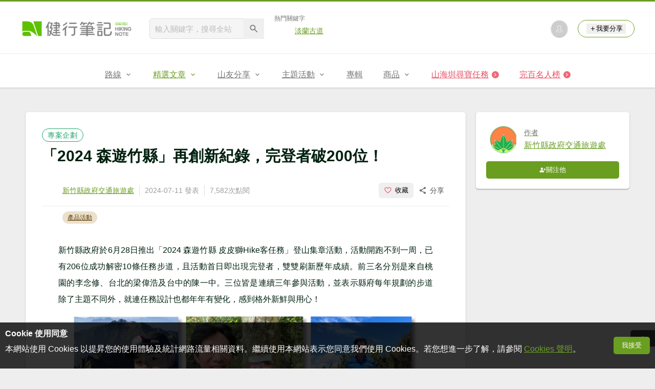

--- FILE ---
content_type: text/html; charset=UTF-8
request_url: https://hiking.biji.co/index.php?q=news&act=info&id=24637
body_size: 16897
content:
<!DOCTYPE html>
<html lang="zh-TW">
    <head>
        <meta charset="utf-8">
        <meta http-equiv="x-dns-prefetch-control" content="on">
        <meta name="viewport" content="width=device-width, height=device-height, user-scalable=1">
                <meta name="dailymotion-domain-verification" content="dmg4s90bnv71te1dt">
        <title>「2024 森遊竹縣」再創新紀錄，完登者破200位！ - 健行筆記</title>
        <meta name="description" content="新竹縣政府於6月28日推出「2024森遊竹縣皮皮獅Hike客任務」登山集章活動，活動開跑不到一周，已有206位成功解密10條任務步道，且活動首日即出現完登者，雙雙刷新歷年成績。前三名分別是來自桃園的李念修、台北的梁偉浩及台中的陳一中。三位皆是連續三年參與活動，並表示縣府每年規劃的步道除了主題不...">
<meta name="image" content="https://cdntwrunning.biji.co/600_02dcccd5ac2d4cd4d5c8a6532f7f9e9a.jpg">
<meta itemprop="name" content="「2024 森遊竹縣」再創新紀錄，完登者破200位！"/>
<meta itemprop="description" content="新竹縣政府於6月28日推出「2024森遊竹縣皮皮獅Hike客任務」登山集章活動，活動開跑不到一周，已有206位成功解密10條任務步道，且活動首日即出現完登者，雙雙刷新歷年成績。前三名分別是來自桃園的李念修、台北的梁偉浩及台中的陳一中。三位皆是連續三年參與活動，並表示縣府每年規劃的步道除了主題不..."/>
<meta itemprop="image" content="https://cdntwrunning.biji.co/600_02dcccd5ac2d4cd4d5c8a6532f7f9e9a.jpg"/>
<meta property="og:title" content="「2024 森遊竹縣」再創新紀錄，完登者破200位！" />
<meta property="og:description" content="新竹縣政府於6月28日推出「2024森遊竹縣皮皮獅Hike客任務」登山集章活動，活動開跑不到一周，已有206位成功解密10條任務步道，且活動首日即出現完登者，雙雙刷新歷年成績。前三名分別是來自桃園的李念修、台北的梁偉浩及台中的陳一中。三位皆是連續三年參與活動，並表示縣府每年規劃的步道除了主題不..."/>
<meta property="og:url" content="https://hiking.biji.co/index.php?q=news&act=info&id=24637"/>
<meta property="og:image" content="https://cdntwrunning.biji.co/600_02dcccd5ac2d4cd4d5c8a6532f7f9e9a.jpg"/>
<meta property="og:site_name" content="健行筆記"/>
<meta property="og:type" content="website">
<meta property="og:locale" content="zh_TW"/>
<meta property="og:ttl" content="604800"/>
<meta property="fb:app_id" content="230626213615077"/>
        <meta name="apple-mobile-web-app-title" content="健行筆記">
<meta name="application-name" content="健行筆記">
<meta name="msapplication-TileColor" content="#6a9e20">
<meta name="msapplication-config" content="/browserconfig.xml">
<link rel="apple-touch-icon" sizes="180x180" href="/apple-touch-icon.png">
<link rel="icon" type="image/png" sizes="32x32" href="/favicon-32x32.png">
<link rel="icon" type="image/png" sizes="16x16" href="/favicon-16x16.png">
<link rel="manifest" href="/manifest.json">
<link rel="mask-icon" href="/safari-pinned-tab.svg" color="#6a9e20">
<link rel="shortcut icon" href="/favicon.ico">                    <link rel="canonical" href="https://hiking.biji.co/index.php?q=news&act=info&id=24637">
                <link rel="alternate" href="https://hiking.biji.co/index.php?q=news&amp;act=info&amp;id=24637" hreflang="x-default">
        <link rel="alternate" href="https://hiking.biji.co/index.php?q=news&amp;act=info&amp;id=24637" hreflang="zh-TW">
        <link rel="preload" href="/css/computer/main.css?v=1767155621" as="style">
        <link rel="preconnect" href="https://cdnjs.cloudflare.com" crossorigin>
        <link rel="preconnect" href="https://cdntwrunning.biji.co" crossorigin>
        <link href="/css/computer/main.css?v=1767155621" rel="stylesheet" media="all">
                    <script type="text/javascript" src="https://securepubads.g.doubleclick.net/tag/js/gpt.js" async></script>
            <script>
    var _comscore = _comscore || [];
    _comscore.push({ c1: "2", c2: "31736412" });
    (function() {
        var s = document.createElement("script"), el = document.getElementsByTagName("script")[0]; s.async = true;
        s.src = "https://sb.scorecardresearch.com/cs/31736412/beacon.js";
        el.parentNode.insertBefore(s, el);
    })();
</script><script>
    !function(f,b,e,v,n,t,s){if(f.fbq)return;n=f.fbq=function(){n.callMethod?n.callMethod.apply(n,arguments):n.queue.push(arguments)};if(!f._fbq)f._fbq=n;n.push=n;n.loaded=!0;n.version='2.0';n.queue=[];t=b.createElement(e);t.async=!0;t.src=v;s=b.getElementsByTagName(e)[0];s.parentNode.insertBefore(t,s)}(window,document,'script','https://connect.facebook.net/en_US/fbevents.js');
    fbq('init', '2086363621619508');
    fbq('track', 'PageView');
</script><script async src="https://www.googletagmanager.com/gtag/js?id=UA-19791415-11"></script>
<script>
    window.dataLayer = window.dataLayer || [];
    function gtag(){dataLayer.push(arguments);}
    gtag('js', new Date());

    
    gtag('config', 'UA-19791415-11');
</script><script type="text/javascript">
    !function(q,g,r,a,p,h,js) {
    q.appier=q.qg; if(q.qg)return; js=q.appier=q.qg=function() {
    js.callmethod ? js.callmethod.call(js, arguments) : js.queue.push(arguments); };
    js.queue=[]; p=g.createElement(r);p.async=!0;p.src=a;h=g.getElementsByTagName(r)[0]; h.parentNode.insertBefore(p,h);
    } (window,document,'script','https://cdn.qgr.ph/qgraph.5a937136420cfdf368a8.js');
</script><!-- Google Tag Manager -->
<script>
    (function(w,d,s,l,i){w[l]=w[l]||[];w[l].push({'gtm.start':
    new Date().getTime(),event:'gtm.js'});var f=d.getElementsByTagName(s)[0],
    j=d.createElement(s),dl=l!='dataLayer'?'&l='+l:'';j.async=true;j.src=
    'https://www.googletagmanager.com/gtm.js?id='+i+dl;f.parentNode.insertBefore(j,f);
    })(window,document,'script','dataLayer','GTM-5MPK7GL');
</script>            </head>
    <body>
        <noscript>
        <img src="https://sb.scorecardresearch.com/p?c1=2&c2=31736412&cv=3.6.0&cj=1">
        <img src="https://www.facebook.com/tr?id=2086363621619508&ev=PageView&noscript=1" width="1" height="1">
        <iframe src="https://www.googletagmanager.com/ns.html?id=GTM-5MPK7GL" height="0" width="0" style="display:none;visibility:hidden"></iframe>
</noscript>        <header class="relative bg-white">
            <div class="prograss-bar bg-primary"></div>
            <div class="inner-top flex justify-between mx-auto">
                <div class="flex items-center space-x-8">
                    <a href="/" class="block" title="健行筆記">
                        <img src="/images/default_img/logo_header.png" width="220" height="36" alt="健行筆記">
                    </a>
                    <div class="flex items-center space-x-5">
                        <form id="site_search" class="relative" action="javascript:;">
                            <input id="g_search_input" class="g-search-input w-56 bg-gray-100" type="text" placeholder="輸入關鍵字，搜尋全站" name="search_keyword" required>
                            <button type="submit" class="absolute inset-y-0 right-0 w-10 text-xl text-gray-600">
                                <svg class="svg-icon mx-auto" aria-hidden="true"><use href="/icons/common.sprite.svg#search"/></svg>
                            </button>
                        </form>
                                                    <div class="space-y-1.5">
                                <div class="text-xs text-gray-600">熱門關鍵字</div>
                                <ul class="flex items-center space-x-4 text-sm">
                                                                            <li>
                                            <a href="https://hiking.biji.co/index.php?q=minisite&amp;id=272" >淡蘭古道</a>
                                        </li>
                                                                    </ul>
                            </div>
                                            </div>
                </div>
                <ul class="quick-tool flex flex-none items-center space-x-5">
                                            <li class="quick-tool__item">
                            <a href="/index.php?q=member" title="前往登入會員">
                                <img class="avatar w-8 object-cover aspect-1/1 shadow-z1" src="https://cdntwrunning.biji.co/default_avatar.jpg" alt="預設頭像">
                            </a>
                        </li>
                                        <li class="quick-tool__item relative rounded-pill text-sm text-primary border border-primary px-4 py-1.5 group">
                        <button type="menu" class="flex items-center space-x-1.5">
                            <svg class="svg-icon" aria-hidden="true"><use href="/icons/common.sprite.svg#add"/></svg>我要分享
                        </button>
                        <ul class="quick-tool__ugc-tools text-sm bg-gray-100 divide-y divide-gray-300 px-2.5 py-1.5 rounded shadow-z2 whitespace-nowrap invisible group-hover:visible">
                            <li><a href="/index.php?q=album&act=upload_photo" class="block text-gray-600 p-2.5">上傳照片</a></li>
                            <li><a href="/index.php?q=trail&act=upload_gpx" class="block text-gray-600 p-2.5">上傳GPX</a></li>
                            <li><a href="/index.php?q=review&act=write_review" class="block text-gray-600 p-2.5">分享心得</a></li>
                            <li><a href="/index.php?q=trail&act=supply" class="block text-gray-600 p-2.5">提供路線</a></li>
                            <li><a href="/index.php?q=album&act=create_magazine" class="block text-gray-600 p-2.5">今天去哪兒</a></li>
                        </ul>
                    </li>
                </ul>
            </div>
            <nav id="js-website-nav" class="border-t border-gray-200">
                <ul class="flex justify-center">
                    <li class="nav-item relative group ">
    <a href="#" class="flex items-center space-x-1.5 px-5 py-4 text-gray-600" title="路線">
        <span>路線</span>
        <svg class="svg-icon" aria-hidden="true"><use href="/icons/common.sprite.svg#arrow-down"/></svg>
    </a>
    <ul class="subNav-list w-48 text-base bg-gray-100 px-2.5 py-1 divide-y divide-gray-300 rounded rounded-t-0 shadow-z2 invisible group-hover:visible">
        <li><a href="/index.php?q=trail" class="block p-2.5 text-gray-600">找路線</a></li>
        <li><a href="/index.php?q=trail&act=theme" class="block p-2.5 text-gray-600">主題路線</a></li>
        <li><a href="/index.php?q=trail&act=gpx_list" class="block p-2.5 text-gray-600">GPX</a></li>
        <li><a href="/index.php?q=report" class="block p-2.5 text-gray-600">路況回報</a></li>
        <li><a href="/index.php?q=discuss" class="block p-2.5 text-gray-600">路線討論</a></li>
        <li><a href="/index.php?q=mountain&act=famous-index" class="block p-2.5 text-gray-600">台灣名山</a></li>
        <li><a href="/index.php?q=mountain" class="block p-2.5 text-gray-600">山岳</a></li>
        <li><a href="/index.php?q=chalet" class="block p-2.5 text-gray-600">山屋</a></li>
        <li><a href="/index.php?q=plant" class="block p-2.5 text-gray-600">植物</a></li>
        <li><a href="/index.php?q=place" class="block p-2.5 text-gray-600">地點</a></li>
    </ul>
</li>
<li class="nav-item relative group is-acted">
    <a href="#" class="flex items-center space-x-1.5 px-5 py-4 text-gray-600" title="精選文章">
        <span>精選文章</span>
        <svg class="svg-icon" aria-hidden="true"><use href="/icons/common.sprite.svg#arrow-down"/></svg>
    </a>
    <ul class="subNav-list w-48 text-base bg-gray-100 px-2.5 py-1 divide-y divide-gray-300 rounded rounded-t-0 shadow-z2 invisible group-hover:visible">
        <li><a href="/index.php?q=news" class="block p-2.5 text-gray-600">全部文章</a></li>
                    <li><a href="/index.php?q=news&label=1&filter=1" class="block p-2.5 text-gray-600">新聞時事</a></li>
                    <li><a href="/index.php?q=news&label=2&filter=1" class="block p-2.5 text-gray-600">產品活動</a></li>
                    <li><a href="/index.php?q=news&label=3&filter=1" class="block p-2.5 text-gray-600">登山知識</a></li>
                    <li><a href="/index.php?q=news&label=5&filter=1" class="block p-2.5 text-gray-600">路線旅遊</a></li>
                    <li><a href="/index.php?q=news&label=9&filter=1" class="block p-2.5 text-gray-600">生態環境</a></li>
                    <li><a href="/index.php?q=news&label=47&filter=1" class="block p-2.5 text-gray-600">人文歷史</a></li>
                    <li><a href="/index.php?q=news&label=48&filter=1" class="block p-2.5 text-gray-600">越野跑</a></li>
            </ul>
</li>
<li class="nav-item relative group ">
    <a href="#" class="flex items-center space-x-1.5 px-5 py-4 text-gray-600" title="山友分享">
        <span>山友分享</span>
        <svg class="svg-icon" aria-hidden="true"><use href="/icons/common.sprite.svg#arrow-down"/></svg>
    </a>
    <ul class="subNav-list w-48 text-base bg-gray-100 px-2.5 py-1 divide-y divide-gray-300 rounded rounded-t-0 shadow-z2 invisible group-hover:visible">
        <li><a href="/index.php?q=review" class="block p-2.5 text-gray-600">心得</a></li>
        <li><a href="/index.php?q=album" class="block p-2.5 text-gray-600">相簿</a></li>
        <li><a href="/index.php?q=album&act=magazine_list" class="block p-2.5 text-gray-600">今天去哪兒</a></li>
    </ul>
</li>
<li class="nav-item relative group ">
    <a href="#" class="flex items-center space-x-1.5 px-5 py-4 text-gray-600" title="主題活動">
        <span>主題活動</span>
        <svg class="svg-icon" aria-hidden="true"><use href="/icons/common.sprite.svg#arrow-down"/></svg>
    </a>
    <ul class="subNav-list w-48 text-base bg-gray-100 px-2.5 py-1 divide-y divide-gray-300 rounded rounded-t-0 shadow-z2 invisible group-hover:visible">
        <li><a href="/index.php?q=minisite&act=list" class="block p-2.5 text-gray-600">線上活動</a></li>
        <li><a href="/index.php?q=minisite&act=list&category=theme" class="block p-2.5 text-gray-600">主題遊程</a></li>
        <li><a href="/index.php?q=minisite&act=travel_map" class="block p-2.5 text-gray-600">區域步道旅行地圖</a></li>
    </ul>
</li>
<li class="nav-item relative ">
    <a href="/index.php?q=special" class="flex items-center space-x-1.5 px-5 py-4 text-gray-600" title="專輯">
        <span>專輯</span>
    </a>
</li>
<li class="nav-item relative group ">
    <a href="https://buy.biji.co" class="flex items-center space-x-1.5 px-5 py-4 text-gray-600" target="_blank" rel="noopener noreferrer nofollow" title="商品">
        <span>商品</span>
        <svg class="svg-icon" aria-hidden="true"><use href="/icons/common.sprite.svg#arrow-down"/></svg>
    </a>
    <ul class="subNav-list w-48 text-base bg-gray-100 px-2.5 py-1 divide-y divide-gray-300 rounded rounded-t-0 shadow-z2 invisible group-hover:visible">
        <li><a href="https://buy.biji.co" class="block p-2.5 text-gray-600" target="_blank" rel="noopener noreferrer">健行購物</a></li>
        <li><a href="/index.php?q=shop" class="block p-2.5 text-gray-600">乾糧兌換</a></li>
    </ul>
</li>
    <li class="js-adword nav-item relative special-item" data-title="山海圳尋寶任務" data-unit="W1">
        <a href="https://hiking.biji.co/index.php?q=minisite&id=316" class="flex items-center space-x-1.5 px-5 py-4 text-froly-500" title="山海圳尋寶任務"  >
            <div class="truncate">山海圳尋寶任務</div>
            <svg class="flex-none svg-icon bg-froly-400 text-sm text-white rounded-circle" aria-hidden="true"><use href="/icons/common.sprite.svg#arrow-right"/></svg>
        </a>
    </li>
    <li class="nav-item relative special-item">
        <a href="javascript:;" id="carry_mountain_pop" class="flex items-center space-x-1.5 px-5 py-4 text-froly-500" title="完百名人榜">
            <div>完百名人榜</div>
            <svg class="svg-icon bg-froly-400 text-sm text-white rounded-circle" aria-hidden="true"><use href="/icons/common.sprite.svg#arrow-right"/></svg>
        </a>
    </li>
                </ul>
            </nav>
        </header>
        <div id="adGeek-full-ad-slot"></div><link rel="stylesheet" href="https://cdnjs.cloudflare.com/ajax/libs/froala-editor/2.7.3/css/froala_style.min.css" integrity="sha512-crK1uGjFy9o3/zaGzSv7JDJF/Qct5wbRVnYk0RC7j8gONavDKn4LeAuq9+ludneElxPycplYN+MRwo7Xv/kv/Q==" crossorigin="anonymous" referrerpolicy="no-referrer">
<link href="/package/froala/custom_froala.css?v=1737627385" rel="stylesheet" type="text/css" />
<div class="news-single row py-8 flex items-start">
    <main role="main" class="col-c8-8 space-y-5">
        <article class="bg-white p-8 space-y-5 rounded shadow-z1">
            <div class="space-y-2.5">
                                    <div class="inline-block text-sm text-secondary tracking-wider border border-secondary px-2.5 py-0.5 rounded-pill">專案企劃</div>
                                <h1 class="text-3xl font-bold">「2024 森遊竹縣」再創新紀錄，完登者破200位！</h1>
                <div class="flex items-center justify-between border-b border-gray-200 py-1.5 pt-0">
                    <ul class="flex items-center text-sm text-gray-500 divide-x divide-gray-300 first:pl-0 last:pr-0">
                        <li class="px-2.5"><a href="/index.php?q=member&act=article&member=1609062" title="看看新竹縣政府交通旅遊處的個人專頁">新竹縣政府交通旅遊處</a></li>
                        <li class="px-2.5">
                            <time datetime="2024-07-11">2024-07-11 發表</time>
                        </li>
                        <li class="px-2.5">7,582次點閱</li>
                    </ul>
                    <div class="flex items-center text-sm text-gray-700">
                        <button type="button" class="flex items-center px-2.5 py-1.5 rounded space-x-1.5 hover:bg-gray-200" id="collect_btn" data-id="24637" aria-pressed="false">
                            <svg class="svg-icon text-base text-froly-400" aria-hidden="true"><use href="/icons/common.sprite.svg#heart-o"/></svg>
                            <span class="status_text">收藏</span>
                        </button>
                        <div class="relative group">
                            <span class="flex items-center px-2.5 py-1.5 rounded space-x-1.5 cursor-pointer hover:bg-gray-200 group-focus-within:bg-gray-200 share_btn" tabindex="-1">
                                <svg class="svg-icon text-base" aria-hidden="true"><use href="/icons/common.sprite.svg#share"/></svg>
                                <span>分享</span>
                            </span>
                            <div class="absolute right-0 top-full z-10 bg-white p-4 space-y-2.5 rounded whitespace-nowrap invisible group-focus-within:visible shadow-z2">
                                <div class="text-gray-600">分享至</div>
                                <ul class="space-y-1.5">
                                    <li>
                                        <button type="button" class="flex items-center w-full px-2.5 py-1.5 space-x-2.5 rounded hover:bg-gray-200 fb_share" tabindex="0">
                                            <svg class="svg-icon text-base text-facebook" aria-hidden="true"><use href="/icons/common.sprite.svg#brand-facebook"/></svg>
                                            <span>Facebook</span>
                                        </button>
                                    </li>
                                    <li>
                                        <button type="button" class="flex items-center w-full px-2.5 py-1.5 space-x-2.5 rounded hover:bg-gray-200 line_share" tabindex="-1">
                                            <svg class="svg-icon text-base text-line" aria-hidden="true"><use href="/icons/common.sprite.svg#brand-line"/></svg>
                                            <span>LINE</span>
                                        </button>
                                    </li>
                                </ul>
                            </div>
                        </div>
                    </div>
                </div>
                <ul class="flex flex-wrap items-center gap-1.5 text-xs">
                                            <li>
                            <a href="/index.php?q=news&label=2" class="label-link block px-2.5 py-1 rounded-pill">產品活動</a>
                        </li>
                                                        </ul>
            </div>
            <div class="biji-news-format px-8">
                <div class="fr-view">
                    <p style="text-align:justify;">&#26032;&#31481;&#32291;&#25919;&#24220;&#26044;6&#26376;28&#26085;&#25512;&#20986;&#12300;2024 &#26862;&#36938;&#31481;&#32291; &#30382;&#30382;&#29509;Hike&#23458;&#20219;&#21209;&#12301;&#30331;&#23665;&#38598;&#31456;&#27963;&#21205;&#65292;&#27963;&#21205;&#38283;&#36305;&#19981;&#21040;&#19968;&#21608;&#65292;&#24050;&#26377;206&#20301;&#25104;&#21151;&#35299;&#23494;10&#26781;&#20219;&#21209;&#27493;&#36947;&#65292;&#19988;&#27963;&#21205;&#39318;&#26085;&#21363;&#20986;&#29694;&#23436;&#30331;&#32773;&#65292;&#38617;&#38617;&#21047;&#26032;&#27511;&#24180;&#25104;&#32318;&#12290;&#21069;&#19977;&#21517;&#20998;&#21029;&#26159;&#20358;&#33258;&#26691;&#22290;&#30340;&#26446;&#24565;&#20462;&#12289;&#21488;&#21271;&#30340;&#26753;&#20553;&#28009;&#21450;&#21488;&#20013;&#30340;&#38515;&#19968;&#20013;&#12290;&#19977;&#20301;&#30342;&#26159;&#36899;&#32396;&#19977;&#24180;&#21443;&#33287;&#27963;&#21205;&#65292;&#20006;&#34920;&#31034;&#32291;&#24220;&#27599;&#24180;&#35215;&#21123;&#30340;&#27493;&#36947;&#38500;&#20102;&#20027;&#38988;&#19981;&#21516;&#22806;&#65292;&#23601;&#36899;&#20219;&#21209;&#35373;&#35336;&#20063;&#37117;&#24180;&#24180;&#26377;&#35722;&#21270;&#65292;&#24863;&#21040;&#26684;&#22806;&#26032;&#39854;&#33287;&#29992;&#24515;&#65281;</p><p style="text-align:center;"><img src="https://cdntwrunning.biji.co/800_48bde6419e8b7defa8fc6ed77b699df3.png" class="fr-fic fr-dib" width="673" height="284" alt="48bde6419e8b7defa8fc6ed77b699df3.png" loading="lazy"></p><p style="text-align:center;">&nbsp; &nbsp;<span style="font-size:14px;"><strong>&nbsp;(&#30001;&#24038;&#33267;&#21491;&#65306;&#31532;1&#21517;/&#26446;&#24565;&#20462;&#12289;&#31532;2&#21517;/&#26753;&#20553;&#28009;&#12289;&#31532;3&#21517;/&#38515;&#19968;&#20013;)</strong></span></p><p><br></p><p><strong><span style="font-size:24px;">&#20219;&#21209;&#27493;&#36947;&#39636;&#39511;&#33258;&#28982;&#32654;&#26223;&#33287;&#23458;&#23478;&#39080;&#24773;</span></strong></p><p style="text-align:justify;">&#32291;&#38263;&#26954;&#25991;&#31185;&#34920;&#31034;&#65292;&#27963;&#21205;&#19968;&#24180;&#27604;&#19968;&#24180;&#29105;&#32097;&#65292;&#38500;&#20102;&#32291;&#20839;&#27665;&#30526;&#65292;&#20063;&#32047;&#35336;&#19981;&#23569;&#22806;&#32291;&#24066;&#30340;&#35377;&#22810;&#24544;&#23526;&#37941;&#31881;&#21069;&#20358;&#25361;&#25136;&#12290;&#20170;&#24180;&#27963;&#21205;&#39318;&#27425;&#20197;&#21488;&#19977;&#32218;&#27839;&#32218;&#23458;&#24196;&#37129;&#37806;&mdash;&#38364;&#35199;&#12289;&#27243;&#23665;&#12289;&#31481;&#26481;&#12289;&#21271;&#22484;&#21450;&#23784;&#30473;&#30340;&#20581;&#34892;&#27493;&#36947;&#20006;&#32080;&#21512;&#22283;&#23478;&#32026;&#32160;&#36947;&#12300;&#27167;&#20043;&#32048;&#36335;&#12301;&#28858;&#20027;&#33310;&#21488;&#65292;&#35731;&#27665;&#30526;&#22312;&#25361;&#25136;10&#26781;&#20219;&#21209;&#27493;&#36947;&#30340;&#21516;&#26178;&#65292;&#36996;&#33021;&#39636;&#39511;&#31481;&#32291;&#33258;&#28982;&#32654;&#26223;&#33287;&#23458;&#23478;&#24196;&#30340;&#20154;&#25991;&#39080;&#24773;&#12290;</p><p style="text-align:center;"><img src="https://cdntwrunning.biji.co/800_27e865a5a0f4278bff755a7c7ce629d8.jpg" class="fr-fic fr-dib" width="539" height="404" alt="27e865a5a0f4278bff755a7c7ce629d8.jpg" loading="lazy"></p><p>&nbsp; &nbsp;&nbsp;</p><p style="text-align:justify;">&#39318;&#20301;&#23436;&#30331;&#32773;&#26446;&#24565;&#20462;&#34920;&#31034;&#65292;&#26862;&#36938;&#31481;&#32291;&#27599;&#24180;&#35215;&#21123;&#30340;&#27493;&#36947;&#37117;&#19981;&#21516;&#65292;&#35731;&#20182;&#21487;&#20197;&#25361;&#25136;&#26356;&#22810;&#19981;&#21516;&#39080;&#26684;&#30340;&#27493;&#36947;&#12290;&#20170;&#24180;&#20197;&#27167;&#20043;&#32048;&#36335;&#28858;&#20027;&#36600;&#65292;&#20854;&#23427;&#26781;&#27493;&#36947;&#20063;&#22312;&#20027;&#32218;&#21608;&#22285;&#65292;&#25925;&#21487;&#20197;&#26356;&#27969;&#26274;&#22320;&#23433;&#25490;&#27493;&#36947;&#20219;&#21209;&#34892;&#31243;&#65292;&#40670;&#36319;&#40670;&#20043;&#38291;&#30340;&#20132;&#36890;&#36317;&#38626;&#19981;&#26371;&#22826;&#36960;&#65292;&#23565;&#26044;&#24819;&#35201;&#19968;&#26085;&#23436;&#25104;&#20219;&#21209;&#30340;&#20182;&#20358;&#35498;&#25552;&#20379;&#26377;&#21033;&#30340;&#24171;&#21161;&#12290;&#21478;&#22806;<strong>&#26446;&#24565;&#20462;&#20063;&#22823;&#26041;&#30340;&#22312;<a href="https://www.facebook.com/hchgfun" rel="noopener noreferrer nofollow" target="_blank"><strong>&#12300;&#31481;&#32291;&#22909;&#22909;&#29609;&#12301;FB&#31881;&#23560;</strong></a>&#25552;&#20379;&#20182;&#30340;&#23436;&#30331;&#36335;&#32218;&#35215;&#21123;&#21450;&#30331;&#23665;&#21475;&#23566;&#33322;&#65292;&#26041;&#20415;&#24819;&#25361;&#25136;&#30340;&#23665;&#21451;&#20497;&#21487;&#20197;&#30452;&#25509;&#36319;&#33879;&#25915;&#30053;&#36208;&#65281;</strong></p><p style="text-align:justify;">&#20170;&#24180;&#30340;10&#26781;&#27493;&#36947;&#65292;&#20854;&#20013;&#26377;7&#26781;&#26159;&#26446;&#24565;&#20462;&#20808;&#21069;&#27794;&#26377;&#36208;&#36942;&#30340;&#65292;&#34249;&#30001;&#27492;&#27425;&#27963;&#21205;&#65292;&#21487;&#20197;&#25506;&#32034;&#31481;&#32291;&#26356;&#22810;&#19981;&#21516;&#30340;&#21476;&#36947;&#20043;&#32654;&#65292;&#27839;&#36884;&#21487;&#35211;&#30340;&#12300;&#27167;&#20043;&#32048;&#36335;&#12301;&#25351;&#27161;&#65292;&#26356;&#35731;&#20182;&#26377;&#31278;&#27491;&#21644;&#20808;&#20154;&#36208;&#22312;&#30456;&#21516;&#36947;&#36335;&#19978;&#30340;&#27511;&#21490;&#28356;&#26705;&#24863;&#65292;&#19968;&#27171;&#30340;&#21476;&#36947;&#20294;&#20056;&#36617;&#33879;&#19981;&#21516;&#30340;&#35352;&#25014;&#65292;&#19988;&#21476;&#36947;&#32173;&#35703;&#19981;&#26131;&#65292;&#34249;&#30001;&#26356;&#22810;&#20154;&#30340;&#25512;&#24291;&#65292;&#21487;&#35731;&#21476;&#36947;&#19981;&#28153;&#27794;&#22312;&#33618;&#29017;&#28459;&#33609;&#20043;&#20013;&#12290;&#27492;&#27425;&#27963;&#21205;&#27493;&#36947;&#20013;&#65292;&#26446;&#24565;&#20462;&#26368;&#21916;&#27489;&#30340;&#26159;&#29509;&#23665;&#21476;&#36947;&#21450;&#22823;&#23665;&#32972;&#40594;&#40607;&#27493;&#36947;&#12290;</p><p style="text-align:center;"><img src="https://cdntwrunning.biji.co/800_08b61e4aecfdda7a8e26c921309fa18a.png" class="fr-fic fr-dib" width="673" height="450" alt="08b61e4aecfdda7a8e26c921309fa18a.png" loading="lazy"></p><p style="text-align:center;"><span style="font-size:14px;">&#29509;&#23665;&#21476;&#36947;&#65292;&#21476;&#36947;&#20841;&#26049;&#23546;&#24287;&#26519;&#31435;&#65292;&#29509;&#38957;&#23665;&#19977;&#35282;&#40670;&#26377;&#32085;&#32654;&#30340;180&#24230;&#23637;&#26395;</span><br><span style="font-size:14px;">(&#22294;/&#26446;&#24565;&#20462;)</span></p><p style="text-align:center;"><img src="https://cdntwrunning.biji.co/800_2e879177f38929d682870c5dada358ab.jpg" class="fr-fic fr-dib" width="673" height="379" alt="2e879177f38929d682870c5dada358ab.jpg" loading="lazy"></p><p style="text-align:center;"><img src="https://cdntwrunning.biji.co/800_590f9eae75faff16d8356289ea1bcc43.jpg" class="fr-fic fr-dib" width="673" height="379" alt="590f9eae75faff16d8356289ea1bcc43.jpg" loading="lazy"><span style="font-size:14px;">&#22823;&#23665;&#32972;&#40594;&#40607;&#27493;&#36947;&#36335;&#27841;&#36611;&#28858;&#21407;&#22987;&#12289;&#20805;&#28415;&#37326;&#36259;&#65292;&#23665;&#38914;&#26377;&#38982;&#30000;&#23534;&#23665;&#19977;&#35282;&#40670;&#65292;&#35264;&#26223;&#24179;&#21488;&#23637;&#26395;&#20339;</span><br><span style="font-size:14px;"><span style="font-size:14px;">(&#22294;/&#26446;&#24565;&#20462;</span><span style="font-size:14px;">)</span></span></p><p><br></p><p style="text-align:justify;">&#20358;&#33258;&#21488;&#21271;&#30340;<strong>&#26753;&#20553;&#28009;&#21063;&#20998;&#20139;&#20102;&#20182;&#22312;&#30331;&#23665;&#21069;&#30340;&#28310;&#20633;&#24037;&#20316;&#65292;&#24375;&#35519;&#20107;&#21069;&#22580;&#21208;&#21644;&#19979;&#36617;&#38626;&#32218;&#22320;&#22294;&#25033;&#23565;&#23665;&#21312;&#35338;&#34399;&#19981;&#20339;&#30340;&#24773;&#27841;&#65292;&#37117;&#26159;&#38918;&#21033;&#23436;&#36093;&#30340;&#38364;&#37749;&#12290;</strong>&#27963;&#21205;&#30070;&#22825;&#65292;&#20182;&#28165;&#26216;6&#40670;20&#20998;&#20415;&#38283;&#22987;&#30331;&#23665;&#65292;&#20677;&#29992; 8 &#23567;&#26178;&#30340;&#26178;&#38291;&#23601;&#38918;&#21033;&#23436;&#25104;&#20219;&#21209;&#12290;&#36942;&#31243;&#20013;&#65292;&#26044;&#25171;&#29275;&#23822;&#21476;&#36947;&#36935;&#21040;&#20498;&#26408;&#12289;&#23665;&#24465;&#22240;&#23569;&#20154;&#34892;&#36914;&#27839;&#36884;&#37117;&#26159;&#34584;&#34523;&#32178;&#65292;&#35731;&#20182;&#26377;&#29305;&#21029;&#19981;&#21516;&#30340;&#39636;&#39511;&#24863;&#21463;&#12290;</p><p style="text-align:center;"><img src="https://cdntwrunning.biji.co/800_8ddaa5282d8fa2f1b5fed3aa379a1369.jpg" class="fr-fic fr-dib" width="600" height="800" alt="8ddaa5282d8fa2f1b5fed3aa379a1369.jpg" loading="lazy"></p><p style="text-align:center;"><span style="font-size:14px;"><span style="font-size:14px;">&#25171;&#29275;&#23822;&#21476;&#36947; (&#22294;/&#26446;&#24565;&#20462;</span><span style="font-size:14px;">)</span></span></p><p style="text-align:center;"><br></p><p>&#21478;&#22806;<strong>&#38515;&#19968;&#20013;&#21063;&#26159;&#22238;&#25033;</strong>&#65292;&#38614;&#28982;&#20170;&#24180;&#22823;&#37096;&#20998;&#30331;&#23665;&#36335;&#32218;&#36611;&#21435;&#24180;&#33287;&#21069;&#24180;&#36335;&#32218;&#30456;&#23565;&#24179;&#32233;&#65292;&#20294;&#22312;&#19968;&#22825;&#20839;&#23436;&#25104;&#21313;&#26781;&#27493;&#36947;&#20063;&#20196;&#20182;&#30452;&#21628;&#12300;&#30906;&#23526;&#32791;&#30433;&#39636;&#21147;&#65281;&#12301;&#65292;&#19981;&#36942;<strong>&#21191;&#22890;&#31532;&#19977;&#21517;&#30340;&#20339;&#32318;&#20063;&#25104;&#28858;&#20182;&#20843;&#24180;&#30331;&#23665;&#32147;&#39511;&#30340;&#38627;&#24536;&#22238;&#25014;</strong>&#65292;&#20854;&#20013;&#65292;&#39438;&#40845;&#21476;&#36947;&#27839;&#36335;&#26371;&#32147;&#36942;&#31481;&#26519;&#12289;&#31973;&#31859;&#27211;&#21450;&#28330;&#27969;&#65292;&#26223;&#33394;&#35722;&#21270;&#22810;&#65292;&#26159;&#20182;&#26368;&#21916;&#27489;&#30340;&#20219;&#21209;&#27493;&#36947;&#12290;</p><p style="text-align:center;"><img src="https://cdntwrunning.biji.co/800_d1508d198e41202d1aa19b98e0dcadec.png" class="fr-fic fr-dib" width="673" height="217" alt="d1508d198e41202d1aa19b98e0dcadec.png" loading="lazy"></p><p style="text-align:center;"><span style="font-size:14px;"><span style="font-size:14px;">&#39438;&#40845;&#21476;&#36947; (&#22294;/&#26446;&#24565;&#20462;</span><span style="font-size:14px;">)</span></span></p><p style="text-align:center;"><br></p><p><strong><span style="font-size:24px;">&#26368;&#21463;&#23665;&#21451;&#21916;&#24859;&#30340;&#21069;&#19977;&#21517;&#27493;&#36947;</span></strong></p><p style="text-align:justify;">&#20132;&#36890;&#26053;&#36938;&#34389;&#38263;&#38515;&#30408;&#24030;&#34920;&#31034;&#65292;&#33258;2022&#24180;&#12300;&#26862;&#36938;&#31481;&#32291;&#12301;&#27963;&#21205;&#38283;&#36305;&#20197;&#20358;&#65292;&#27665;&#30526;&#21443;&#33287;&#29105;&#24773;&#39640;&#28466;&#65292;&#21069;&#24180;&#23601;&#26377; 1007 &#20154;&#23436;&#30331;&#65292;&#21435;&#24180;&#20063;&#26377; 1240 &#20154;&#25104;&#21151;&#23436;&#30331;&#12290;&#22240;&#28858;&#27599;&#24180;&#37117;&#26159;&#22312;&#26257;&#20551;&#26399;&#38291;&#25512;&#20986;&#65292;&#25152;&#20197;&#19981;&#23569;&#23665;&#21451;&#25138;&#31281;&#26159;&#26032;&#31481;&#32291;&#23560;&#23660;&#30340;&#26257;&#20551;&#20316;&#26989;&#12290;&#38515;&#34389;&#38263;&#25509;&#33879;&#34920;&#31034;&#25818;&#27963;&#21205;APP&#32113;&#35336;&#65292;&#26368;&#21463;&#23665;&#21451;&#21916;&#24859;&#30340;&#21069;&#19977;&#21517;&#27493;&#36947;&#20998;&#21029;&#28858;&#21271;&#22484;&#22823;&#20998;&#26519;&#23665;&#27493;&#36947;&#12289;&#21335;&#22484;&#26449;&#35264;&#38899;&#27493;&#36947;(&#21547;&#25361;&#27700;&#22754;&#21476;&#36947;)&#21450;&#27243;&#23665;&#39438;&#40845;&#21476;&#36947;&#65292;&#19977;&#26781;&#27493;&#36947;&#37324;&#31243;&#37117;&#22312;2&#20844;&#37324;&#20839;&#65292;&#32004;&#33707;1&#23567;&#26178;&#24038;&#21491;&#23601;&#21487;&#23436;&#25104;&#12290;</p><p style="text-align:center;"><strong><span style="color:rgb(184,49,47);font-size:18px;">&darr; &#26368;&#21463;&#23665;&#21451;&#21916;&#24859;&#30340;&#31532;&#19968;&#21517;&#27493;&#36947;&#65306;</span></strong><span style="font-size:18px;"><a href="https://hiking.biji.co/index.php?q=trail&amp;act=detail&amp;id=1216" rel="noopener noreferrer" target="_blank"><strong>&#22823;&#20998;&#26519;&#23665;&#27493;&#36947;</strong></a>&nbsp;</span><strong><span style="color:rgb(184,49,47);font-size:18px;">&darr;</span></strong></p><p style="text-align:center;"><img src="https://cdntwrunning.biji.co/800_dd7d14bb93f2743dee8a42701e0212b6.jpg" class="fr-fic fr-dib" width="673" height="448" alt="dd7d14bb93f2743dee8a42701e0212b6.jpg" loading="lazy"></p><p style="text-align:center;"><span style="font-size:14px;">&#27839;&#36884;&#31278;&#26377;&#27167;&#27193;&#12289;&#30456;&#24605;&#27193;&#12289;&#31481;&#26519;&#31561;&#65292;&#33452;&#22810;&#31934;&#36011;&#31359;&#20840;&#36523;&#65292;&#21313;&#20998;&#33298;&#26274;</span></p><p style="text-align:center;"><img src="https://cdntwrunning.biji.co/800_03d464d71d1322b68dcf64ba2e24ca62.jpg" class="fr-fic fr-dib" width="673" height="448" alt="03d464d71d1322b68dcf64ba2e24ca62.jpg" loading="lazy"><span style="font-size:14px;">&#27493;&#36947;&#30001;&#33457;&#23831;&#30707;&#26495;&#37610;&#35373;&#25104;&#38542;&#26799;&#65292;&#24179;&#25972;&#23532;&#25950;&#65292;&#31777;&#21934;&#26131;&#34892;</span></p><p style="text-align:center;"><img src="https://cdntwrunning.biji.co/800_4ddcead2c8649f46610591928476bd40.jpg" class="fr-fic fr-dib" width="673" height="448" alt="4ddcead2c8649f46610591928476bd40.jpg" loading="lazy"></p><p style="text-align:center;"><span style="font-size:14px;">&#35222;&#37326;&#36988;&#38346;&#65292;&#23665;&#38914;&#26377;&#19968;&#31561;&#19977;&#35282;&#40670;&#12289;&#19977;&#31561;&#19977;&#35282;&#40670;&#21450;&#19968;&#31561;&#34907;&#26143;&#25511;&#21046;&#40670;</span></p><p style="text-align:center;"><br><strong><span style="color:rgb(184,49,47);"><strong><span style="color:rgb(184,49,47);font-size:18px;">&darr;&nbsp;</span></strong><span style="font-size:18px;">&#26368;&#21463;&#23665;&#21451;&#21916;&#24859;&#30340;&#31532;&#20108;&#21517;&#27493;&#36947;&#65306;</span></span></strong><span style="font-size:18px;"><a href="https://hiking.biji.co/index.php?q=trail&amp;act=detail&amp;id=2030" rel="noopener noreferrer" target="_blank"><strong>&#21335;&#22484;&#26449;&#35264;&#38899;&#27493;&#36947;+&#25361;&#27700;&#22754;&#21476;&#36947;</strong></a>&nbsp;</span><strong><span style="color:rgb(184,49,47);font-size:18px;">&darr;</span></strong></p><p style="text-align:center;"><img src="https://cdntwrunning.biji.co/800_f9ebfa3c7199b5c319928095890ac2bf.jpg" class="fr-fic fr-dib" width="673" height="448" alt="f9ebfa3c7199b5c319928095890ac2bf.jpg" loading="lazy"></p><p style="text-align:center;"><img src="https://cdntwrunning.biji.co/800_f189b18e00b18e1dafd8a5ec81e4540f.jpg" class="fr-fic fr-dib" width="673" height="448" alt="f189b18e00b18e1dafd8a5ec81e4540f.jpg" loading="lazy"></p><p style="text-align:center;"><img src="https://cdntwrunning.biji.co/800_e50ab2b853959246f7fbd65f787348c6.jpg" class="fr-fic fr-dib" width="533" height="800" alt="e50ab2b853959246f7fbd65f787348c6.jpg" loading="lazy"></p><p style="text-align:center;"><img src="https://cdntwrunning.biji.co/800_9b159dafd8d008278896650dac549fb1.jpg" class="fr-fic fr-dib" width="673" height="448" alt="9b159dafd8d008278896650dac549fb1.jpg" loading="lazy"></p><p style="text-align:center;"><span style="font-size:14px;">&#21335;&#22484;&#30334;&#24180;&#27700;&#22323;</span></p><p style="text-align:center;"><img src="https://cdntwrunning.biji.co/800_69eb3528c3b153821f67b46fbae8dfff.jpg" class="fr-fic fr-dib" width="673" height="448" alt="69eb3528c3b153821f67b46fbae8dfff.jpg" loading="lazy"></p><p style="text-align:center;"><img src="https://cdntwrunning.biji.co/800_8187f07ce1d8643c8ad05cb807691c43.jpg" class="fr-fic fr-dib" width="533" height="800" alt="8187f07ce1d8643c8ad05cb807691c43.jpg" loading="lazy"></p><p style="text-align:center;"><span style="font-size:14px;">&#20840;&#33274;&#20677;&#23384;&#19988;&#25345;&#32396;&#36939;&#36681;&#30340;&#30334;&#24180;&#31481;&#31570;&#24335;&#27700;&#36554;</span></p><p style="text-align:center;"><br></p><p style="text-align:center;"><strong><span style="color:rgb(184,49,47);font-size:18px;"><strong><span style="color:rgb(184,49,47);"><strong><span style="color:rgb(184,49,47);font-size:18px;">&darr;&nbsp;</span></strong></span></strong>&#26368;&#21463;&#23665;&#21451;&#21916;&#24859;&#30340;&#31532;&#19977;&#21517;&#27493;&#36947;&#65306;</span></strong><a href="https://hiking.biji.co/index.php?q=trail&amp;act=detail&amp;id=244" rel="noopener noreferrer" target="_blank"><strong><span style="font-size:18px;">&#39438;&#40845;&#21476;&#36947;</span></strong></a> <strong><span style="color:rgb(184,49,47);"><strong><span style="color:rgb(184,49,47);font-size:18px;">&darr;</span></strong></span></strong></p><p><img src="https://cdntwrunning.biji.co/800_53b280ef4c2b4592d18b3225c60118ff.jpg" class="fr-fic fr-dib" width="673" height="448" alt="53b280ef4c2b4592d18b3225c60118ff.jpg" loading="lazy"></p><p style="text-align:center;"><img src="https://cdntwrunning.biji.co/800_28860efc197301165d5b0a87bcdfa6cb.jpg" class="fr-fic fr-dib" width="673" height="448" alt="28860efc197301165d5b0a87bcdfa6cb.jpg" loading="lazy"></p><p style="text-align:center;"><img src="https://cdntwrunning.biji.co/800_8cb24c5e3a1837a5eeca993194c4e148.jpg" class="fr-fic fr-dib" width="533" height="800" alt="8cb24c5e3a1837a5eeca993194c4e148.jpg" loading="lazy"></p><p style="text-align:center;"><img src="https://cdntwrunning.biji.co/800_6ae83010859e49c6c5514ccbfd6910dd.jpg" class="fr-fic fr-dib" width="673" height="448" alt="6ae83010859e49c6c5514ccbfd6910dd.jpg" loading="lazy"></p><p style="text-align:center;"><img src="https://cdntwrunning.biji.co/800_de154740dc911a4624f51fc66cff2ff8.jpg" class="fr-fic fr-dib" width="673" height="448" alt="de154740dc911a4624f51fc66cff2ff8.jpg" loading="lazy"></p><p style="text-align:center;"><span style="font-size:14px;">&#31983;&#31859;&#21476;&#27211;</span></p><p><br></p><p><strong><span style="color:rgb(65,168,95);font-size:24px;"><em>&#24555;&#20358;&#26862;&#36938;&#31481;&#32291;&#21270;&#36523;Hike&#23458;&#35299;&#20219;&#21209;&#65281;</em></span></strong></p><p style="text-align:justify;">&#20132;&#26053;&#34389;&#35498;&#26126;&#65292;&#20961;&#21443;&#21152;&#27963;&#21205;&#23436;&#25104;&#20219;&#19968;&#26781;&#20219;&#21209;&#27493;&#36947;&#65292;&#23601;&#26377;&#27231;&#26371;&#25277;&#20013;&#38968;&#25499;&#24335;&#34253;&#29273;&#36939;&#21205;&#32819;&#27231;&#65292;&#23436;&#30331; 10 &#26781;&#32773;&#65292;&#38500;&#21487;&#29554;&#24471;&#23436;&#30331;&#35657;&#26360;&#21450;&#38480;&#37327;&#29256;&#30382;&#30382;&#29509;&#36939;&#21205;&#27611;&#24062;&#65292;&#36996;&#26377;&#27231;&#26371;&#25277;&#20013; Apple Watch&#12290;&#27492;&#22806;&#65292;&#36899;3&#24180;&#23436;&#30331;&#37941;&#31881;&#36996;&#21487;&#21152;&#30908;&#29554;&#24471;&#30382;&#30382;&#29509;&#39764;&#34899;&#26041;&#22602;&#12290; &#27489;&#36814;&#20840;&#21488;&#27665;&#30526;&#19968;&#36215;&#20358;&#26862;&#36938;&#31481;&#32291;&#21270;&#36523;Hike&#23458;&#19978;&#23665;&#35299;&#20219;&#21209;&#65281;</p><p>&#26356;&#22810;&#27963;&#21205;&#35443;&#24773;&#35531;&#35211;&#65306;</p><ul><li><a href="https://www.facebook.com/hchgfun" rel="noopener noreferrer nofollow" target="_blank"><strong>&#31481;&#32291;&#22909;&#22909;&#29609;FB&#31881;&#32114;&#23560;&#38913;</strong></a></li><li><a href="https://hsinchuhiking.com.tw/" rel="noopener noreferrer nofollow" target="_blank"><strong>&#27963;&#21205;&#23448;&#32178;</strong></a></li></ul><hr><p style="text-align:center;"><img src="https://cdntwrunning.biji.co/800_15e11f47a05e2a4993e9780ae9fe8dd3.jpg" class="fr-fic fr-dib" width="404" height="144" alt="15e11f47a05e2a4993e9780ae9fe8dd3.jpg" loading="lazy"></p>                </div>
            </div>
            <div class="mood-block space-y-8 p-5 border-t border-gray-300">
                <div class="text-lg text-gray-600 font-bold">看完後我覺得...</div>
                <div id="mood_voting" class="flex items-center justify-around">
                                            <button type="button" class="mood-item text-sm text-gray-500 text-center space-y-1.5 mood_btn " data-id="1">
                            <img class="w-14" src="/images/default_img/mood/cool.svg" alt="讚">
                            <div class="mood-title">讚</div>
                            <div class="mood-count">4</div>
                        </button>
                                            <button type="button" class="mood-item text-sm text-gray-500 text-center space-y-1.5 mood_btn " data-id="2">
                            <img class="w-14" src="/images/default_img/mood/wow.svg" alt="美呆惹">
                            <div class="mood-title">美呆惹</div>
                            <div class="mood-count">0</div>
                        </button>
                                            <button type="button" class="mood-item text-sm text-gray-500 text-center space-y-1.5 mood_btn " data-id="3">
                            <img class="w-14" src="/images/default_img/mood/ha.svg" alt="哈哈">
                            <div class="mood-title">哈哈</div>
                            <div class="mood-count">0</div>
                        </button>
                                            <button type="button" class="mood-item text-sm text-gray-500 text-center space-y-1.5 mood_btn " data-id="4">
                            <img class="w-14" src="/images/default_img/mood/sad.svg" alt="哭哭">
                            <div class="mood-title">哭哭</div>
                            <div class="mood-count">0</div>
                        </button>
                                            <button type="button" class="mood-item text-sm text-gray-500 text-center space-y-1.5 mood_btn " data-id="5">
                            <img class="w-14" src="/images/default_img/mood/anger.svg" alt="生氣">
                            <div class="mood-title">生氣</div>
                            <div class="mood-count">0</div>
                        </button>
                                    </div>
            </div>
        </article>
                <section class="space-y-4" id="discuss_reply" data-id="5867" data-type="news" data-related="24637">
    <h2 class="wrapper-headline relative">留言</h2>
    <div class="bg-white p-8 space-y-4 rounded shadow-z1">
        <div class="comment-wrapper flex items-start space-x-3 comment_box">
                            <img class="avatar flex-none w-10 border border-gray-300 object-cover aspect-1/1" src="https://cdntwrunning.biji.co/default_avatar.jpg" alt="預設頭像">
                        <div class="flex-1 space-y-2.5 comment_body">
                <div class="comment-wrapper__editor flex flex-wrap justify-end">
                    <div class="comment-wrapper__textarea comment-wrapper__textarea--placeholder flex-auto reply_textarea" contenteditable="true" data-placeholder="留言..." data-input="checkPlaceholder" data-paste="convertToPlainText" data-keydown="detectKeyboardShortcuts"><p><br></p></div>
                    <div class="comment-wrapper__buttons flex items-center">
                        <button type="button" class="comment-wrapper__button flex items-center group" data-click="uploadImage">
                            <svg class="svg-icon pointer-events-none" aria-hidden="true"><use href="/icons/common.sprite.svg#add-image"></use></svg>
                            <div class="absolute inset-x-center bottom-full bg-gray-800 text-sm text-white p-2 rounded whitespace-nowrap invisible group-hover:visible pointer-events-none">
                                <p>上傳圖片</p>
                                <div class="absolute inset-x-center w-3 aspect-1/1 bg-gray-800 rotate-45"></div>
                            </div>
                        </button>
                        <button type="button" class="comment-wrapper__button flex items-center group" data-click="sendReply">
                            <svg class="svg-icon pointer-events-none" aria-hidden="true"><use href="/icons/common.sprite.svg#send"></use></svg>
                            <div class="absolute inset-x-center bottom-full bg-gray-800 text-sm text-white p-2 rounded whitespace-nowrap invisible group-hover:visible pointer-events-none">
                                <p>發送回覆</p>
                                <div class="absolute inset-x-center w-3 aspect-1/1 bg-gray-800 rotate-45"></div>
                            </div>
                        </button>
                        <input type="file" class="comment_attachment is-hidden" accept="image/png, image/jpeg" data-change="showPreviewImage">
                    </div>
                </div>
            </div>
        </div>
        <ul id="reply_list" class="discuss-reply divide-y divide-gray-200">
                    </ul>
            </div>
</section>    </main>
    <aside class="col-c3-2 space-y-5">
                <div class="sidebar-box bg-white p-5 space-y-3 rounded shadow-z1">
    <a href="/index.php?q=member&member=1609062" class="flex items-center space-x-2.5" title="看看新竹縣政府交通旅遊處的個人專頁">
        <img class="member-avatar avatar w-16 object-cover aspect-1/1" src="https://cdntwrunning.biji.co/300_889d95f1b1483bdf9985e822c5c4d3a8.png" alt="新竹縣政府交通旅遊處的頭像">
        <div class="flex-1 space-y-1.5">
            <div class="text-sm text-gray-600">作者</div>
            <div class="info-content truncate">新竹縣政府交通旅遊處</div>
        </div>
    </a>
                            <button type="button" id="follow_btn" class="w-full flex items-center justify-center gap-1 bg-primary text-white p-2 rounded follow-btn" data-id="1609062" data-status="follow">
                <svg class="svg-icon" aria-hidden="true"><use href="/icons/common.sprite.svg#account-add"/></svg>
                <span class="state">關注他</span>
            </button>
            </div>
<script>
    document.addEventListener('DOMContentLoaded', function () {
        const followButton = document.getElementById('follow_btn');
        if (followButton) {
            document.getElementById('follow_btn').addEventListener('click', async function () {
                const id = this.dataset.id;
                const status = this.dataset.status;
                const response = await fetch('/member/ajax/change_follow_status', {
                    method: 'POST',
                    body: JSON.stringify({ id, status })
                });

                if (response.ok) {
                    const result = await response.json();
                    const self = this;
                    execResultAction(result, function () {
                        self.classList.toggle('is-acted');
                        if (self.classList.contains('is-acted')) {
                            self.querySelector('use').setAttribute('href', '/icons/common.sprite.svg#account-remove');
                            self.querySelector('.state').innerHTML = '已關注';
                            self.dataset.status = 'unfollow';
                        } else {
                            self.querySelector('use').setAttribute('href', '/icons/common.sprite.svg#account-add');
                            self.querySelector('.state').innerHTML = '關注他';
                            self.dataset.status = 'follow';
                        }
                    });
                }
            });
        }
    });
</script>            </aside>
</div>
<div class="lightbox fixed inset-0 flex items-center justify-center">
    <div id="lightbox" class="relative">
        <button id="close_lightbox" class="lightbox__close rounded-circle">
            <svg class="svg-icon" aria-hidden="true"><use href="/icons/common.sprite.svg#close"></use></svg>
        </button>
    </div>
</div>
<input type="hidden" id="hide_news" value="24637">
<script type="application/ld+json">{"@context":"https:\/\/schema.org","@type":"Article","mainEntityOfPage":{"@type":"WebPage","@id":"https:\/\/hiking.biji.co\/index.php?q=news&amp;act=info&amp;id=24637"},"headline":"\u300c2024 \u68ee\u904a\u7af9\u7e23\u300d\u518d\u5275\u65b0\u7d00\u9304\uff0c\u5b8c\u767b\u8005\u7834200\u4f4d\uff01","description":"","image":"https:\/\/cdntwrunning.biji.co\/800_02dcccd5ac2d4cd4d5c8a6532f7f9e9a.jpg","author":{"@type":"Person","name":"\u65b0\u7af9\u7e23\u653f\u5e9c\u4ea4\u901a\u65c5\u904a\u8655"},"datePublished":"2024-07-11T19:20:00+08:00","dateModified":"2026-02-01T06:28:20+08:00","publisher":{"@type":"Organization","name":"\u5065\u884c\u7b46\u8a18","logo":{"@type":"ImageObject","url":"https:\/\/hiking.biji.co\/images\/default_img\/android-chrome-512x512.png"}}}</script>
<template id="comment_tmpl">
    <div class="comment-wrapper comment-wrapper--gap20 flex items-start space-x-4 comment_box">
        <img class="avatar flex-none w-8 border border-gray-300 object-cover aspect-1/1" src="https://cdntwrunning.biji.co/default_avatar.jpg" alt="我的頭像">
        <div class="flex-1 space-y-2.5 comment_body">
            <div class="comment-wrapper__editor flex flex-wrap justify-end">
                <div class="comment-wrapper__textarea comment-wrapper__textarea--placeholder flex-auto reply_textarea" contenteditable="true" data-placeholder="留言..." data-input="checkPlaceholder" data-paste="convertToPlainText" data-keydown="detectKeyboardShortcuts"><p><br></p></div>
                <div class="comment-wrapper__buttons flex items-center">
                    <button type="button" class="comment-wrapper__button flex items-center group" data-click="uploadImage">
                        <svg class="svg-icon pointer-events-none" aria-hidden="true"><use href="/icons/common.sprite.svg#add-image"></use></svg>
                        <div class="absolute inset-x-center bottom-full bg-gray-800 text-sm text-white p-2 rounded whitespace-nowrap invisible group-hover:visible pointer-events-none">
                            <p>上傳圖片</p>
                            <div class="absolute inset-x-center w-3 aspect-1/1 bg-gray-800 rotate-45"></div>
                        </div>
                    </button>
                    <button type="button" class="comment-wrapper__button flex items-center group" data-click="sendReply">
                        <svg class="svg-icon pointer-events-none" aria-hidden="true"><use href="/icons/common.sprite.svg#send"></use></svg>
                        <div class="absolute inset-x-center bottom-full bg-gray-800 text-sm text-white p-2 rounded whitespace-nowrap invisible group-hover:visible pointer-events-none">
                            <p>發送回覆</p>
                            <div class="absolute inset-x-center w-3 aspect-1/1 bg-gray-800 rotate-45"></div>
                        </div>
                    </button>
                    <button type="button" class="comment-wrapper__button flex items-center group" data-click="cancelReply">
                        <svg class="svg-icon pointer-events-none" aria-hidden="true"><use href="/icons/common.sprite.svg#close"></use></svg>
                        <div class="absolute inset-x-center bottom-full bg-gray-800 text-sm text-white p-2 rounded whitespace-nowrap invisible group-hover:visible pointer-events-none">
                            <p class="pointer-events-none">取消回覆</p>
                            <div class="absolute inset-x-center w-3 aspect-1/1 bg-gray-800 rotate-45"></div>
                        </div>
                    </button>
                    <input type="file" class="comment_attachment is-hidden" accept="image/png, image/jpeg" data-change="showPreviewImage">
                </div>
            </div>
        </div>
    </div>
</template>
<template id="comment_editor_tmpl">
    <div class="comment-wrapper comment_box">
        <div class="space-y-2.5 comment_body">
            <div class="comment-wrapper__editor flex flex-wrap justify-end">
                <div class="comment-wrapper__textarea flex-auto reply_textarea" contenteditable="true" data-placeholder="留言..." data-input="checkPlaceholder" data-paste="convertToPlainText" data-keydown="detectKeyboardShortcuts"></div>
                <div class="comment-wrapper__buttons flex items-center">
                    <button type="button" class="comment-wrapper__button flex items-center group" data-click="uploadImage">
                        <svg class="svg-icon pointer-events-none" aria-hidden="true"><use href="/icons/common.sprite.svg#add-image"></use></svg>
                        <div class="absolute inset-x-center bottom-full bg-gray-800 text-sm text-white p-2 rounded whitespace-nowrap invisible group-hover:visible pointer-events-none">
                            <p>上傳圖片</p>
                            <div class="absolute inset-x-center w-3 aspect-1/1 bg-gray-800 rotate-45"></div>
                        </div>
                    </button>
                    <button type="button" class="comment-wrapper__button flex items-center group" data-click="saveReply">
                        <svg class="svg-icon pointer-events-none" aria-hidden="true"><use href="/icons/common.sprite.svg#check"></use></svg>
                        <div class="absolute inset-x-center bottom-full bg-gray-800 text-sm text-white p-2 rounded whitespace-nowrap invisible group-hover:visible pointer-events-none">
                            <p>儲存編輯</p>
                            <div class="absolute inset-x-center w-3 aspect-1/1 bg-gray-800 rotate-45"></div>
                        </div>
                    </button>
                    <button type="button" class="comment-wrapper__button flex items-center group" data-click="cancelEdit">
                        <svg class="svg-icon pointer-events-none" aria-hidden="true"><use href="/icons/common.sprite.svg#close"></use></svg>
                        <div class="absolute inset-x-center bottom-full bg-gray-800 text-sm text-white p-2 rounded whitespace-nowrap invisible group-hover:visible pointer-events-none">
                            <p>取消編輯</p>
                            <div class="absolute inset-x-center w-3 aspect-1/1 bg-gray-800 rotate-45"></div>
                        </div>
                    </button>
                    <input type="file" class="comment_attachment is-hidden" accept="image/png, image/jpeg" data-change="showPreviewImage">
                </div>
            </div>
            <div class="relative inline-block preview_container">
                <img src="" class="comment-wrapper__preview-image border border-gray-300 rounded">
                <button type="button" class="comment-wrapper__button comment-wrapper__button--inner rounded-circle" data-click="removePreview">
                    <svg class="svg-icon pointer-events-none" aria-hidden="true"><use href="/icons/common.sprite.svg#close"></use></svg>
                </button>
            </div>
        </div>
    </div>
</template>
<template id="attachment_tmpl">
    <div class="relative inline-block preview_container">
        <img src="" class="comment-wrapper__preview-image border border-gray-300 rounded">
        <button type="button" class="comment-wrapper__button comment-wrapper__button--inner rounded-circle" data-click="removePreview">
            <svg class="svg-icon pointer-events-none" aria-hidden="true"><use href="/icons/common.sprite.svg#close"></use></svg>
        </button>
    </div>
</template><script type="text/javascript" src="/js/common/discuss.js?v=1729830687" defer></script>
<script>
    document.addEventListener('DOMContentLoaded', function () {
        document.getElementById('collect_btn').addEventListener('click', async function () {
            const self = this;
            const data = {
                id: self.dataset.id,
                category: 'news',
                categoryName: '文章',
                itemName: '「2024 森遊竹縣」再創新紀錄，完登者破200位！'
            };

            addToFavorites(data, self.ariaPressed, function () {
                if (self.ariaPressed === 'true') {
                    self.querySelector('use').setAttribute('href', '/icons/common.sprite.svg#heart-o');
                    self.querySelector('.status_text').textContent = '收藏';
                    self.ariaPressed = false;
                } else {
                    self.querySelector('use').setAttribute('href', '/icons/common.sprite.svg#heart');
                    self.querySelector('.status_text').textContent = '已收藏';
                    self.ariaPressed = true;
                }
            });
        });

        document.getElementById('mood_voting').addEventListener('click', async function (e) {
            const target = e.target.closest('.mood_btn');
            if (target) {
                const newsId = document.getElementById('hide_news').value;
                const emojiId = target.dataset.id;
                const response = await fetch('/news/ajax/change_emoji_status', {
                    method: 'POST',
                    body: JSON.stringify({ news_id: newsId, emoji_id: emojiId })
                });

                if (response.ok) {
                    const result = await response.json();
                    execResultAction(result, function () {
                        const originalMood = document.querySelector('.mood_btn.is-acted');
                        if (originalMood) {
                            originalMood.classList.remove('is-acted');
                            originalMood.querySelector('.mood-count').textContent = parseInt(originalMood.querySelector('.mood-count').textContent, 10) - 1;
                        }

                        target.classList.add('is-acted');
                        target.querySelector('.mood-count').textContent = parseInt(target.querySelector('.mood-count').textContent, 10) + 1;
                    });
                }
            }
        });
    });
</script>        <footer class="bg-gray-900 p-8">
            <div class="col-c12 space-y-8">
                <div class="flex justify-between">
                    <ul class="flex items-center divide-x divide-gray-200 first:pl-0 last:pr-0">
                        <li class="px-4">
                            <a href="https://biji.co/" class="text-white" title="關於筆記" target="_blank" rel="noopener noreferrer">關於我們</a>
                        </li>
                        <li class="px-4">
                            <a href="/index.php?q=static&act=sales-kit" class="text-white" title="廣告刊登" target="_blank" rel="noopener noreferrer">廣告刊登</a>
                        </li>
                        <li class="px-4">
                            <a href="/index.php?q=static&act=partner" class="text-white" title="合作夥伴">合作夥伴</a>
                        </li>
                        <li class="px-4">
                            <a href="https://biji.co/privacy/" class="text-white" title="服務條款">服務條款</a>
                        </li>
                        <li class="px-4">
                            <a href="https://biji.co/privacy/PrivacyPolicy" class="text-white" title="隱私權政策">隱私權政策</a>
                        </li>
                    </ul>
                    <ul class="flex items-center justify-center space-x-4">
                        <li>
                            <a href="https://www.facebook.com/hikingbiji" class="social social--facebook block bg-white p-2.5 text-2xl rounded-circle" title="前往健行筆記facebook粉絲頁" target="_blank" rel="noopener noreferrer">
                                <svg class="svg-icon" aria-hidden="true"><use href="/icons/common.sprite.svg#brand-facebook"/></svg>
                            </a>
                        </li>
                        <li>
                            <a href="https://www.instagram.com/hikingbiji" class="social social--instagram block bg-white p-2.5 text-2xl rounded-circle" title="前往健行筆記instagram" target="_blank" rel="noopener noreferrer">
                                <svg class="svg-icon" aria-hidden="true"><use href="/icons/common.sprite.svg#brand-instagram"/></svg>
                            </a>
                        </li>
                    </ul>
                </div>
                <div class="flex items-end justify-between">
                    <div class="flex items-start space-x-8">
                        <div class="space-y-2">
                            <img src="/images/default_img/logo_footer.png" width="180" height="60" alt="健行筆記">
                            <div class="text-xs text-gray-500">H2U永悅健康股份有限公司 版權所有 轉載必究</div>
                        </div>
                        <ul class="text-sm text-white leading-normal">
                            <li>
                                <span>網站客服:</span>
                                <a href="mailto:hikingnote@biji.co" class="text-current">hikingnote@biji.co</a>
                            </li>
                            <li>
                                <span>商品客服:</span>
                                <a href="mailto:shop@biji.co" class="text-current">shop@biji.co</a>
                            </li>
                            <li>
                                <span>廣告合作:</span>
                                <a href="mailto:vincent.changchien@h2u.ai" class="text-current">vincent.changchien@h2u.ai</a>
                            </li>
                        </ul>
                    </div>
                    <div class="flex space-x-2.5">
                        <a href="https://apps.apple.com/tw/app/%E5%81%A5%E8%A1%8C%E7%AD%86%E8%A8%98/id1342475719" target="_blank" rel="noopener noreferrer">
                            <img src="/images/badge/app-store.png" class="store-badge border border-gray-400 rounded" alt="App Store - 健行筆記">
                        </a>
                        <a href="https://play.google.com/store/apps/details?id=co.biji.hiking.hikingbiji" target="_blank" rel="noopener noreferrer">
                            <img src="/images/badge/play-store.png" class="store-badge border border-gray-400 rounded" alt="Play Store - 健行筆記">
                        </a>
                    </div>
                </div>
            </div>
        </footer>
                    <div class="fixed bottom-0 inset-x-0 flex items-center justify-around gap-2.5 p-2.5 bg-black/80 z-50 transition-transform duration-300">
                <div class="flex-1 text-white space-y-1.5 leading-normal">
                    <div class="font-bold">Cookie 使用同意</div>
                    <p>本網站使用 Cookies 以提昇您的使用體驗及統計網路流量相關資料。繼續使用本網站表示您同意我們使用 Cookies。若您想進一步了解，請參閱 <a href="https://biji.co/privacy/cookies" target="_blank" rel="noopener noreferrer">Cookies 聲明</a>。</p>
                </div>
                <button type="button" id="js-accept-cookie" class="bg-primary text-white px-4 py-2 rounded">我接受</button>
            </div>
                <div class="footer-fixed-bar">
            <button type="button" id="scroltolTop" class="w-12 aspect-1/1 text-white bg-black/70 rounded rounded-r-0">
                <svg class="svg-icon text-3xl mx-auto" aria-hidden="true"><use href="/icons/common.sprite.svg#arrow-up"></use></svg>
            </button>
        </div>
        <div id="index_pop_background" class="pop-wrap fixed inset-0">
            <div class="hello-pop bg-white rounded">
                <div id="index_pop_frame" class="pop-inner"></div>
                <button type="button" id="index_pop_close" class="close-btn absolute top-0 right-0">
                    <svg class="svg-icon" aria-hidden="true"><use href="/icons/common.sprite.svg#close"/></svg>
                </button>
            </div>
        </div>
        <div id="modal" class="modal fixed inset-0 flex items-center justify-center invisible">
            <div class="modal__content relative bg-white px-8 py-5 overflow-y-auto rounded"></div>
        </div>
        <div id="toast_wrapper"></div>
        <input type="file" id="img_uploader" accept="image/*" class="is-hidden">
        <template id="tmpl-confirm">
            <div class="space-y-4">
                <p class="js-confirm-content leading-relaxed"></p>
                <div class="flex items-center justify-end">
                    <button type="button" class="js-reject-button text-gray-500 px-4 py-2 rounded hover:bg-gray-200" data-value="no"></button>
                    <button type="button" class="js-fulfill-button text-secondary px-4 py-2 rounded hover:bg-gray-200" data-value="yes"></button>
                </div>
            </div>
        </template>
        <template id="tmpl-loader">
            <div class="md-loader">
                <div class="md-preloader mx-auto rounded-circle animate-spin"></div>
            </div>
        </template>
        <script type="application/ld+json">[{"@context":"https://schema.org","@type":"Corporation","name":"健行筆記","description":"健行筆記提供登山、健行、攀登百岳的知識與內容，建置全台最完整的步道資料庫，即時路線回報及GPX分享打造安全的登山環境，讓山友分享登山的心得及照片，致力讓造訪健行筆記的訪客成為最幸福的山友。","url":"https://hiking.biji.co","logo":{"@type":"ImageObject","url":"https://hiking.biji.co/images/default_img/android-chrome-512x512.png","width":512,"height":512,"caption":"健行筆記LOGO"},"contactPoint":{"@type":"ContactPoint","telephone":"+886-223660330","contactType":"customer service","areaServed":"TW","availableLanguage":"Chinese (Traditional)"},"address":{"@type":"PostalAddress","postalCode":"23143","addressRegion":"新北市","addressLocality":"新店區","streetAddress":"北新路三段213號15樓","addressCountry":"TW"},"sameAs":["https://www.facebook.com/hikingbiji/","https://www.youtube.com/channel/UC8u9BaXPYAI2TCR9a88CUbg"]},{"@context":"https://schema.org","@type":"WebSite","name":"健行筆記","url":"https://hiking.biji.co"},{"@context":"https://schema.org","@type":"MobileApplication","name":"健行筆記","operatingSystem":"ANDROID","applicationCategory":"SportsApplication","offers":{"@type":"Offer","price":"0","priceCurrency":"TWD"},"aggregateRating":{"@type":"AggregateRating","ratingValue":"4.4","ratingCount":"584"},"downloadUrl":"https://play.google.com/store/apps/details?id=co.biji.hiking.hikingbiji"},{"@context":"https://schema.org","@type":"MobileApplication","name":"健行筆記","operatingSystem":"IOS","applicationCategory":"SportsApplication","offers":{"@type":"Offer","price":"0","priceCurrency":"TWD"},"aggregateRating":{"@type":"AggregateRating","ratingValue":"3.1","ratingCount":"96"},"downloadUrl":"https://apps.apple.com/tw/app/%E5%81%A5%E8%A1%8C%E7%AD%86%E8%A8%98/id1342475719"},{"@context":"https://schema.org","@type":"BreadcrumbList","itemListElement":[{"@type":"ListItem","position":1,"item":{"@id":"https://hiking.biji.co","name":"健行筆記"}},{"@type":"ListItem","position":2,"item":{"@id":"https://hiking.biji.co/index.php?q=news","name":"文章"}},{"@type":"ListItem","position":3,"item":{"@id":"https://hiking.biji.co/index.php?q=news&act=info&id=24637","name":"「2024 森遊竹縣」再創新紀錄，完登者破200位！"}}]}]</script>
        <script type="text/javascript" src="/js/common/global.js?v=1766032227"></script>
                                            <script>
            document.getElementById('site_search').addEventListener('submit', function () {
                const keyword = document.getElementById('g_search_input').value;
                if (keyword.trim()) {
                    if (window.appier) {
                        appier('event', 'hiking_search', {
                            search: keyword.trim()
                        });
                    }
                    window.location.href = '/index.php?q=search&qStr=' + encodeURIComponent(keyword);
                }
            });

            document.body.addEventListener('click', async function (e) {
                const target = e.target;
                if (target.closest('#carry_mountain_pop')) {
                    const response = await fetch('/ranking/pop/carry_mountain?' + new URLSearchParams({ row: 10 }));
                    if (response.ok) {
                        const view = await response.text();
                        openPopWindow(view);
                    }
                    return;
                }

                if (target.closest('#scroltolTop')) {
                    window.scroll({
                        top: 0,
                        behavior: 'smooth'
                    });
                    return;
                }

                if (target.closest('#index_pop_close')) {
                    closePopWindow();
                    return;
                }

                if (target.matches('#js-accept-cookie')) {
                    let date = new Date();
                    date.setTime(date.getTime() + (365 * 86400000));
                    document.cookie = `cookieConsent=true; expires=${date.toUTCString()}; path=/`;
                    target.parentNode.classList.add('translate-y-full');
                    return;
                }

                if (target.closest('.js-adword') && window.gtag) {
                    const item = target.closest('.js-adword');
                    gtag('event', 'click', {
                        event_category: `文字廣告${item.dataset.unit}`,
                        event_label: item.dataset.title
                    });
                }
            });

            document.addEventListener('DOMContentLoaded', function () {
                if (window.appier) {
                    
                    
                    document.getElementById('js-website-nav').addEventListener('click', function (e) {
                        if (!e.target.matches('a')) {
                            return;
                        }

                        const target = e.target;
                        const eventParameters = {
                            category_from: window.location.href
                        };
                        if (target.closest('ul.subNav-list')) {
                            eventParameters.main_category_title = target.closest('li.group').querySelector('a').textContent.trim();
                            eventParameters.minor_category_title = target.textContent.trim();
                        } else {
                            eventParameters.main_category_title = target.textContent.trim();
                        }

                        appier('event', 'hiking_category_viewed', eventParameters);
                    });
                }
            });

            const adwords = document.querySelectorAll('.js-adword');
            if (adwords.length && window.gtag) {
                adwords.forEach(function (item) {
                    gtag('event', 'view', {
                        event_category: `文字廣告${item.dataset.unit}`,
                        event_label: item.dataset.title,
                    });
                });
            }

            function openPopWindow(view) {
                const modal = document.getElementById('index_pop_background');
                const modalInner = document.getElementById('index_pop_frame');
                if (view instanceof DocumentFragment || view instanceof HTMLElement) {
                    modalInner.append(view);
                } else {
                    modalInner.innerHTML = view;
                    reBuildSrcipt(modalInner);
                }

                if (!modal.classList.contains('is-acted')) {
                    modal.classList.add('is-acted');
                    document.body.style.overflow = 'hidden';
                }
            }

            function closePopWindow() {
                document.getElementById('index_pop_background').classList.remove('is-acted');
                document.body.style.overflow = '';
                setTimeout(function () {
                    document.getElementById('index_pop_frame').innerHTML = '';
                }, 300);
            }

            function openModalWindow(view) {
                const modalInner = document.querySelector('#modal .modal__content');
                modalInner.innerHTML = '';
                if (view instanceof DocumentFragment || view instanceof HTMLElement) {
                    modalInner.append(view);
                } else {
                    modalInner.innerHTML = view;
                    reBuildSrcipt(modalInner);
                }

                const model = document.getElementById('modal');
                if (!model.classList.contains('modal--active')) {
                    model.classList.add('modal--active');
                    document.body.style.overflow = 'hidden';
                }
            }

            function closeModalWindow() {
                document.getElementById('modal').classList.remove('modal--active');
                document.body.style.overflow = '';
                setTimeout(function () {
                    document.querySelector('#modal .modal__content').innerHTML = '';
                }, 300);
            }

            function customConfirmModal(message, fulfillText, rejectText, autoClose) {
                return new Promise(async (resolve, reject) => {
                    if (autoClose === undefined) {
                        autoClose = true;
                    }
                    fulfillText = fulfillText || '確定';
                    rejectText = rejectText || '取消';

                    const template = document.importNode(document.getElementById('tmpl-confirm').content, true);
                    template.querySelector('.js-confirm-content').textContent = message;
                    template.querySelector('.js-fulfill-button').textContent = fulfillText;
                    template.querySelector('.js-reject-button').textContent = rejectText;
                    openModalWindow(template);

                    document.getElementById('modal').addEventListener('click', function (e) {
                        const target = e.target;
                        if (target.matches('button')) {
                            if (target.dataset.value === 'yes') {
                                resolve(true);
                                if (autoClose) {
                                    closeModalWindow();
                                }
                            } else {
                                resolve(false);
                                closeModalWindow();
                            }
                        }
                    }, {
                        once: true
                    });
                });
            }

            function reBuildSrcipt(container) {
                const loadScripts = container.querySelectorAll('script[src]');
                Promise.all(Array.prototype.map.call(loadScripts, function (script) {
                    return new Promise((resolve, reject) => {
                        let scriptElement = document.createElement('script');
                        scriptElement.type = 'text/javascript';
                        scriptElement.src = script.src;
                        scriptElement.onload = function () {
                            resolve(true);
                        };
                        container.replaceChild(scriptElement, script);
                    });
                })).then(function () {
                    const innerScripts = container.querySelectorAll('script:not([src])');
                    for (let i = 0; i < innerScripts.length; i++) {
                        const newScript = document.createElement('script');
                        newScript.text = innerScripts[i].text;
                        container.replaceChild(newScript, innerScripts[i]);
                    }
                });
            }
        </script>
    </body>
</html>

--- FILE ---
content_type: text/html; charset=utf-8
request_url: https://www.google.com/recaptcha/api2/aframe
body_size: 268
content:
<!DOCTYPE HTML><html><head><meta http-equiv="content-type" content="text/html; charset=UTF-8"></head><body><script nonce="5T0CT06c7-Y-vVbRQGMSIQ">/** Anti-fraud and anti-abuse applications only. See google.com/recaptcha */ try{var clients={'sodar':'https://pagead2.googlesyndication.com/pagead/sodar?'};window.addEventListener("message",function(a){try{if(a.source===window.parent){var b=JSON.parse(a.data);var c=clients[b['id']];if(c){var d=document.createElement('img');d.src=c+b['params']+'&rc='+(localStorage.getItem("rc::a")?sessionStorage.getItem("rc::b"):"");window.document.body.appendChild(d);sessionStorage.setItem("rc::e",parseInt(sessionStorage.getItem("rc::e")||0)+1);localStorage.setItem("rc::h",'1769898505818');}}}catch(b){}});window.parent.postMessage("_grecaptcha_ready", "*");}catch(b){}</script></body></html>

--- FILE ---
content_type: text/html; charset=UTF-8
request_url: https://auto-load-balancer.likr.tw/api/get_client_ip.php
body_size: -135
content:
"18.191.17.144"

--- FILE ---
content_type: text/html; charset=UTF-8
request_url: https://t.ssp.hinet.net/
body_size: 63
content:
c6fb5874-6e03-4a1c-91f8-15815fa6afae!

--- FILE ---
content_type: text/css
request_url: https://hiking.biji.co/package/froala/custom_froala.css?v=1737627385
body_size: 1308
content:
.clearfix:after{clear:both;display:block;content:""}.biji-news-format table tr td,.biji-news-format table tr th{vertical-align:middle;padding:10px}.biji-news-format table tr th{background-color:#efefef}.biji-news-format p+p{margin-top:15px}.biji-news-format h1{font-size:30px;line-height:1.6}.biji-news-format h2{font-size:24px;line-height:1.6}.biji-news-format h3{font-size:22px;line-height:1.4}.biji-news-format h4{font-size:18px;line-height:1.4}.biji-news-format sub{vertical-align:sub;font-size:smaller}.biji-news-format sup{vertical-align:super;font-size:smaller}.biji-news-format .pic_text{text-align:center;font-size:14px;line-height:1.6;color:#95989a}.biji-news-format.format-m h1{font-size:32px}.biji-news-format.format-m h2{font-size:26px}.biji-news-format.format-m h3{font-size:24px}.biji-news-format.format-m h4{font-size:20px}.fr-view{font-size:16px;line-height:2;overflow:hidden}.fr-view.format-m{font-size:18px}.fr-view.format-m strong{display:inline}.fr-view a{color:#6a9e20}.fr-view a.fr-strong{font-weight:700}.fr-view a.fr-green{color:green}.fr-view strong{font-weight:700}.fr-view em{font-style:italic}.fr-view u{text-decoration:underline}.fr-view ol{list-style:decimal}.fr-view ul{list-style:disc}.fr-view ol,.fr-view ul{padding-inline-start:40px}.fr-view table{border:none;border-collapse:collapse;empty-cells:show;max-width:100%;table-layout: fixed;}.fr-view table.fr-alternate-rows tbody tr:nth-child(2n){background:#f5f5f5}.fr-view table th{background:#efefef}.fr-view hr{clear:both;-webkit-user-select:none;-moz-user-select:none;-ms-user-select:none;user-select:none;page-break-after:always}.fr-view .fr-file{position:relative}.fr-view .fr-file:after{position:relative;content:"\1F4CE";font-weight:400}.fr-view pre{white-space:pre-wrap;word-wrap:break-word}.fr-view blockquote{border-left:2px solid #5e35b1;margin-left:0;padding-left:5px;color:#5e35b1}.fr-view blockquote blockquote{border-color:#00bcd4;color:#00bcd4}.fr-view blockquote blockquote blockquote{border-color:#43a047;color:#43a047}.fr-view span.fr-emoticon{font-weight:400;font-family:Apple Color Emoji,Segoe UI Emoji,NotoColorEmoji,Segoe UI Symbol,Android Emoji,EmojiSymbols;display:inline;line-height:0}.fr-view .fr-text-gray{color:#aaa!important}.fr-view .fr-text-bordered{border-top:1px solid #222;border-bottom:1px solid #222;padding:10px 0}.fr-view .fr-text-spaced{letter-spacing:1px}.fr-view .fr-text-uppercase{text-transform:uppercase}.fr-view img{position:relative;overflow:auto;max-width:100%;height:auto}.fr-view img.fr-dib{display:block;float:none;vertical-align:top;margin:5px auto}.fr-view img.fr-dib.fr-fil{margin:5px auto 5px 0;left:5px}.fr-view img.fr-dib.fr-fir{margin:5px 0 5px auto;right:5px}.fr-view img.fr-dii{display:inline-block;float:none;margin:5px auto}.fr-view img.fr-dii.fr-fil{margin:5px 10px 5px 0;left:5px;float:left}.fr-view img.fr-dii.fr-fir{margin:5px 0 5px 10px;right:5px;float:right}.fr-view img.fr-rounded{border-radius:100%;background-clip:padding-box}.fr-view img.fr-bordered{border:10px solid #ccc}.fr-view .fr-img-caption .fr-img-wrap{max-width:100%}.fr-view .fr-img-caption .fr-img-wrap>span{color:#6f7b8a;line-height:1.4}.fr-view .fr-video{text-align:center;position:relative}.fr-view .fr-video>*{box-sizing:content-box;max-width:100%;max-height:75vw;border:none}.fr-view .fr-video.fr-dvb{display:block;clear:both}.fr-view .fr-video.fr-dvb.fr-fvl{text-align:left}.fr-view .fr-video.fr-dvb.fr-fvr{text-align:right}.fr-view .fr-video.fr-dvi{display:inline-block}.fr-view .fr-video.fr-dvi.fr-fvl{float:left}.fr-view .fr-video.fr-dvi.fr-fvr{float:right}.fr-view ol li h1,.fr-view ol li h2,.fr-view ol li h3,.fr-view ol li h4,.fr-view ol li h5,.fr-view ol li h6,.fr-view ul li h1,.fr-view ul li h2,.fr-view ul li h3,.fr-view ul li h4,.fr-view ul li h5,.fr-view ul li h6{display:inline-block}.fr-view table.fr-dashed-borders td,.fr-view table.fr-dashed-borders th{border-style:dashed}.fr-view table td,.fr-view table th{border:1px solid #ddd}.fr-view table td:empty,.fr-view table th:empty{height:20px}.fr-view table td.fr-highlighted,.fr-view table th.fr-highlighted{border:1px double red}.fr-view table td.fr-thick,.fr-view table th.fr-thick{border-width:2px} iframe.instagram-media{width:100%;margin:0 auto!important;} .twitter-tweet{display:flex!important;max-width:100%!important;justify-content:center}

--- FILE ---
content_type: image/svg+xml
request_url: https://hiking.biji.co/images/default_img/mood/cool.svg
body_size: 812
content:
<svg id="圖層_1" data-name="圖層 1" xmlns="http://www.w3.org/2000/svg" viewBox="0 0 49.85 63.4"><defs><style>.cls-1{fill:#c61834;}.cls-2{fill:#c7c6c9;}.cls-3{fill:#a3d9e8;}.cls-4{fill:#263e8c;}.cls-5{fill:#415ca9;}</style></defs><title>cool</title><g id="Layer0_0_FILL" data-name="Layer0 0 FILL"><path class="cls-1" d="M25.5,1.25v16.6L49.85,10.1Z"/></g><g id="Layer0_1_FILL" data-name="Layer0 1 FILL"><path class="cls-2" d="M24.35,0.3a0.91,0.91,0,0,0-.3.65v21.6a1,1,0,0,0,.3.65,0.91,0.91,0,0,0,.65.3,0.86,0.86,0,0,0,.6-0.3,1,1,0,0,0,.3-0.65V1A0.91,0.91,0,0,0,25.6.3,0.86,0.86,0,0,0,25,0,0.91,0.91,0,0,0,24.35.3Z"/></g><path class="cls-3" d="M25,20.15L16.65,34.6H33.3Z"/><path class="cls-4" d="M8.35,49L0,63.4l49.85-.1L41.55,49H8.35Z"/><path class="cls-5" d="M16.65,34.6L8.35,49h33.2L33.3,34.6H16.65Z"/></svg>

--- FILE ---
content_type: image/svg+xml
request_url: https://hiking.biji.co/images/default_img/mood/wow.svg
body_size: 1736
content:
<svg id="圖層_2" data-name="圖層 2" xmlns="http://www.w3.org/2000/svg" xmlns:xlink="http://www.w3.org/1999/xlink" viewBox="0 0 49.85 63.4"><defs><style>.cls-1{fill:#93c74d;}.cls-2{fill:#496f33;}.cls-3{fill:#689931;}.cls-4,.cls-5,.cls-6,.cls-7{fill-rule:evenodd;}.cls-4{fill:url(#GradientFill_3);}.cls-5{fill:url(#GradientFill_3-2);}.cls-6{fill:url(#GradientFill_3-3);}.cls-7{fill:url(#GradientFill_3-4);}</style><linearGradient id="GradientFill_3" x1="39.52" y1="365.06" x2="39.52" y2="379.32" gradientUnits="userSpaceOnUse"><stop offset="0" stop-color="#edd62a"/><stop offset="1" stop-color="#d89514"/></linearGradient><linearGradient id="GradientFill_3-2" x1="9.95" y1="175.82" x2="9.95" y2="181.81" href="#GradientFill_3"/><linearGradient id="GradientFill_3-3" x1="43.97" y1="176.74" x2="43.97" y2="182.41" href="#GradientFill_3"/><linearGradient id="GradientFill_3-4" x1="4.22" y1="217.68" x2="4.22" y2="225.1" href="#GradientFill_3"/></defs><title>wow</title><path class="cls-1" d="M25,20.15L16.65,34.6H33.3Z"/><path class="cls-2" d="M8.35,49L0,63.4l49.85-.1L41.55,49H8.35Z"/><path class="cls-3" d="M16.65,34.6L8.35,49h33.2L33.3,34.6H16.65Z"/><polygon class="cls-4" points="39.52 15.8 41.42 21.29 46.91 23.19 41.42 25.08 39.52 30.57 37.63 25.08 32.14 23.19 37.63 21.29 39.52 15.8 39.52 15.8"/><polygon class="cls-5" points="9.94 29.11 10.74 31.42 13.05 32.22 10.74 33.01 9.94 35.32 9.15 33.01 6.84 32.22 9.15 31.42 9.94 29.11 9.94 29.11"/><polygon class="cls-6" points="43.98 37.93 44.73 40.11 46.91 40.86 44.73 41.62 43.98 43.8 43.22 41.62 41.04 40.86 43.22 40.11 43.98 37.93 43.98 37.93"/><polygon class="cls-7" points="4.22 35.93 5.2 38.79 8.06 39.77 5.2 40.76 4.22 43.62 3.23 40.76 0.38 39.77 3.23 38.79 4.22 35.93"/></svg>

--- FILE ---
content_type: application/javascript; charset=utf-8
request_url: https://fundingchoicesmessages.google.com/f/AGSKWxXaPgYpleJ1gFEkawki7-sQ7ixCts5LWNu4msl_CYG_F-ndb0_atehvneJgya86lHMAFrFmTN0g5ASXPs-HJFRvH7L_aRIYxVVKfPm7-rKoyXNYcW9DUitHuCVB5sCudbK7IETTsA==?fccs=W251bGwsbnVsbCxudWxsLG51bGwsbnVsbCxudWxsLFsxNzY5ODk4NTA2LDIzMDAwMDAwMF0sbnVsbCxudWxsLG51bGwsW251bGwsWzcsOSw2XSxudWxsLDIsbnVsbCwiZW4iLG51bGwsbnVsbCxudWxsLG51bGwsbnVsbCwzXSwiaHR0cHM6Ly9oaWtpbmcuYmlqaS5jby9pbmRleC5waHAiLG51bGwsW1s4LCJGZjBSR0hUdW44SSJdLFs5LCJlbi1VUyJdLFsxOSwiMiJdLFsxNywiWzBdIl0sWzI0LCIiXSxbMjksImZhbHNlIl1dXQ
body_size: 215
content:
if (typeof __googlefc.fcKernelManager.run === 'function') {"use strict";this.default_ContributorServingResponseClientJs=this.default_ContributorServingResponseClientJs||{};(function(_){var window=this;
try{
var rp=function(a){this.A=_.t(a)};_.u(rp,_.J);var sp=function(a){this.A=_.t(a)};_.u(sp,_.J);sp.prototype.getWhitelistStatus=function(){return _.F(this,2)};var tp=function(a){this.A=_.t(a)};_.u(tp,_.J);var up=_.ed(tp),vp=function(a,b,c){this.B=a;this.j=_.A(b,rp,1);this.l=_.A(b,_.Qk,3);this.F=_.A(b,sp,4);a=this.B.location.hostname;this.D=_.Fg(this.j,2)&&_.O(this.j,2)!==""?_.O(this.j,2):a;a=new _.Qg(_.Rk(this.l));this.C=new _.eh(_.q.document,this.D,a);this.console=null;this.o=new _.np(this.B,c,a)};
vp.prototype.run=function(){if(_.O(this.j,3)){var a=this.C,b=_.O(this.j,3),c=_.gh(a),d=new _.Wg;b=_.hg(d,1,b);c=_.C(c,1,b);_.kh(a,c)}else _.hh(this.C,"FCNEC");_.pp(this.o,_.A(this.l,_.De,1),this.l.getDefaultConsentRevocationText(),this.l.getDefaultConsentRevocationCloseText(),this.l.getDefaultConsentRevocationAttestationText(),this.D);_.qp(this.o,_.F(this.F,1),this.F.getWhitelistStatus());var e;a=(e=this.B.googlefc)==null?void 0:e.__executeManualDeployment;a!==void 0&&typeof a==="function"&&_.Uo(this.o.G,
"manualDeploymentApi")};var wp=function(){};wp.prototype.run=function(a,b,c){var d;return _.v(function(e){d=up(b);(new vp(a,d,c)).run();return e.return({})})};_.Uk(7,new wp);
}catch(e){_._DumpException(e)}
}).call(this,this.default_ContributorServingResponseClientJs);
// Google Inc.

//# sourceURL=/_/mss/boq-content-ads-contributor/_/js/k=boq-content-ads-contributor.ContributorServingResponseClientJs.en_US.Ff0RGHTun8I.es5.O/d=1/exm=ad_blocking_detection_executable,kernel_loader,loader_js_executable,web_iab_tcf_v2_signal_executable/ed=1/rs=AJlcJMwj_NGSDs7Ec5ZJCmcGmg-e8qljdw/m=cookie_refresh_executable
__googlefc.fcKernelManager.run('\x5b\x5b\x5b7,\x22\x5b\x5bnull,\\\x22biji.co\\\x22,\\\x22AKsRol-JdMD5BYYs9M3n_Jw6mcXItTPrGoFP-vPoVP-T_AcdTLDOvKRfvehM8qXM9_1P5JG0_tc-nf6BRjwCmyfc0yjvNXUcO7Wx0YHPG-iMqc9W0277clN_JlhkPZfl5VXggvNUcGIExzSDo4YV4QLM1M64Zz6oDQ\\\\u003d\\\\u003d\\\x22\x5d,null,\x5b\x5bnull,null,null,\\\x22https:\/\/fundingchoicesmessages.google.com\/f\/AGSKWxWeLuo_Xvuz5UY1N-eplcvFebfqah4cu23CDRfg52KQs-F9lMqzSsMGhd1GYjOChK3N-1u6a1TwUSdjSWANDOHH4dCht-dl1UdoTOnGkUOHNqiFXxmD0fZHFOAYLdG1fQ5I1dsu1A\\\\u003d\\\\u003d\\\x22\x5d,null,null,\x5bnull,null,null,\\\x22https:\/\/fundingchoicesmessages.google.com\/el\/AGSKWxUhUA9xfSoOppestF8UG1yTpjEXZlW1sowDo8SXFO4sQQrnZgBvrg5_rvmIk2TU-b6FAGBRwKSXIsb2_EdUMOtKw-QKI8t4i5_2w_QBM0nB1Feu4WUajKH3AaQG1WwxWCSrZGKJtA\\\\u003d\\\\u003d\\\x22\x5d,null,\x5bnull,\x5b7,9,6\x5d,null,2,null,\\\x22en\\\x22,null,null,null,null,null,3\x5d,null,\\\x22Privacy and cookie settings\\\x22,\\\x22Close\\\x22,null,null,null,\\\x22Managed by Google. Complies with IAB TCF. CMP ID: 300\\\x22\x5d,\x5b2,1\x5d\x5d\x22\x5d\x5d,\x5bnull,null,null,\x22https:\/\/fundingchoicesmessages.google.com\/f\/AGSKWxXw73vwixEzotA64ySvbSyiH-GZo4lOmwHRPy2eb3UbpBNwNa-wwSBTi0xjek0h172_FkCuc1Loq0xrGw8_YnpnF7V419_fgjF-5UfD6ZWkPPrYBngkpeSwMjmNNalqZ4xCGZC8Xg\\u003d\\u003d\x22\x5d\x5d');}

--- FILE ---
content_type: image/svg+xml
request_url: https://hiking.biji.co/images/default_img/mood/ha.svg
body_size: 916
content:
<svg id="圖層_3" data-name="圖層 3" xmlns="http://www.w3.org/2000/svg" viewBox="0 0 49.85 63.4"><defs><style>.cls-1{fill:#ec671b;}.cls-2{fill:#f5ab16;}.cls-3{fill:#f5c720;}.cls-4{fill:none;stroke:#93c74d;stroke-linecap:round;stroke-linejoin:round;stroke-width:1.6px;}</style></defs><title>ha</title><path class="cls-1" d="M16.8,34.5H33.4L25,20Z"/><path class="cls-2" d="M16.8,34.5L8.4,49H41.65L33.4,34.5H16.8Z"/><path class="cls-3" d="M49.85,63.25L41.65,49H8.4L0,63.4Z"/><path id="Layer0_1_1_STROKES" data-name="Layer0 1 1 STROKES" class="cls-4" d="M9.2,14.4L11.65,18a16.24,16.24,0,0,1,4-1.45M3.2,28.9a22.38,22.38,0,0,1,1.85-4.15l-4-2.1m12.95-1L11.65,18a16,16,0,0,0-6.6,6.7l3.5,1.85"/><path id="Layer0_2_1_STROKES" data-name="Layer0 2 1 STROKES" class="cls-4" d="M46.32,28.88l-3.9,2.3a15.85,15.85,0,0,1,2.05,9.15l4.4-.05m-9-12.9a19.67,19.67,0,0,1,2.5,3.8l-3.45,2m4.55,11.35a18.07,18.07,0,0,0,1-4.15h-4.3"/></svg>

--- FILE ---
content_type: image/svg+xml
request_url: https://hiking.biji.co/images/default_img/mood/sad.svg
body_size: 1651
content:
<svg id="圖層_4" data-name="圖層 4" xmlns="http://www.w3.org/2000/svg" viewBox="0 0 49.85 63.4"><defs><style>.cls-1{fill:#ddddde;}.cls-2{fill:#b2b2b2;}.cls-3{fill:#717070;}.cls-4,.cls-5{fill:#30b1d1;}.cls-4{fill-rule:evenodd;}</style></defs><title>sad</title><path class="cls-1" d="M16.8,34.5H33.4L25,20Z"/><path class="cls-2" d="M16.8,34.5L8.4,49H41.65L33.4,34.5H16.8Z"/><path class="cls-3" d="M49.85,63.25L41.65,49H8.4L0,63.4Z"/><path class="cls-4" d="M15.55,17.59c-0.56.64-1.63,0.64-1.89,1.61a1.41,1.41,0,1,0,2.72.73C16.64,19,15.72,18.42,15.55,17.59Z"/><path class="cls-4" d="M21.21,17.59c-0.56.64-1.63,0.64-1.89,1.61a1.41,1.41,0,1,0,2.72.73C22.3,19,21.38,18.42,21.21,17.59Z"/><path class="cls-5" d="M29,15a3.75,3.75,0,0,1-2.63,1.1H16.17a4.85,4.85,0,0,1-3.44-1.43h0a4.87,4.87,0,0,1,2.72-8.25A6.43,6.43,0,0,1,27.57,8.81,3.76,3.76,0,0,1,29,15h0Z"/><path class="cls-4" d="M31.46,17.59c-0.56.64-1.63,0.64-1.89,1.61a1.41,1.41,0,1,0,2.72.73C32.55,19,31.62,18.42,31.46,17.59Z"/><path class="cls-4" d="M37.12,17.59c-0.56.64-1.63,0.64-1.89,1.61a1.41,1.41,0,1,0,2.72.73C38.21,19,37.29,18.42,37.12,17.59Z"/><path class="cls-4" d="M11.74,23.4C11.18,24,10.11,24,9.85,25a1.41,1.41,0,1,0,2.72.73C12.83,24.78,11.9,24.23,11.74,23.4Z"/><path class="cls-4" d="M17.4,23.4C16.84,24,15.77,24,15.51,25a1.41,1.41,0,1,0,2.72.73C18.49,24.78,17.57,24.23,17.4,23.4Z"/><path class="cls-4" d="M33.3,23.4C32.75,24,31.67,24,31.41,25a1.41,1.41,0,1,0,2.72.73C34.39,24.78,33.47,24.23,33.3,23.4Z"/><path class="cls-5" d="M40.26,14.82a4.48,4.48,0,0,1-3.15,1.32H24.91a5.8,5.8,0,0,1-4.11-1.71h0A5.82,5.82,0,0,1,24,4.56,7.68,7.68,0,0,1,38.53,7.39a4.49,4.49,0,0,1,1.73,7.43h0Z"/></svg>

--- FILE ---
content_type: application/javascript;charset=UTF-8
request_url: https://tw.popin.cc/popin_discovery/recommend?mode=new&url=https%3A%2F%2Fhiking.biji.co%2Findex.php%3Fq%3Dnews%26act%3Dinfo%26id%3D24637&&device=pc&media=hiking.biji.co&extra=mac&agency=adgeek&topn=50&ad=10&r_category=all&country=tw&redirect=true&uid=60ddda961217c9c7d101769898507311&info=eyJ1c2VyX3RkX29zIjoiTWFjIiwidXNlcl90ZF9vc192ZXJzaW9uIjoiMTAuMTUuNyIsInVzZXJfdGRfYnJvd3NlciI6IkNocm9tZSIsInVzZXJfdGRfYnJvd3Nlcl92ZXJzaW9uIjoiMTMxLjAuMCIsInVzZXJfdGRfc2NyZWVuIjoiMTI4MHg3MjAiLCJ1c2VyX3RkX3ZpZXdwb3J0IjoiMTI4MHg3MjAiLCJ1c2VyX3RkX3VzZXJfYWdlbnQiOiJNb3ppbGxhLzUuMCAoTWFjaW50b3NoOyBJbnRlbCBNYWMgT1MgWCAxMF8xNV83KSBBcHBsZVdlYktpdC81MzcuMzYgKEtIVE1MLCBsaWtlIEdlY2tvKSBDaHJvbWUvMTMxLjAuMC4wIFNhZmFyaS81MzcuMzY7IENsYXVkZUJvdC8xLjA7ICtjbGF1ZGVib3RAYW50aHJvcGljLmNvbSkiLCJ1c2VyX3RkX3JlZmVycmVyIjoiIiwidXNlcl90ZF9wYXRoIjoiL2luZGV4LnBocCIsInVzZXJfdGRfY2hhcnNldCI6InV0Zi04IiwidXNlcl90ZF9sYW5ndWFnZSI6ImVuLXVzQHBvc2l4IiwidXNlcl90ZF9jb2xvciI6IjI0LWJpdCIsInVzZXJfdGRfdGl0bGUiOiIlRTMlODAlOEMyMDI0JTIwJUU2JUEzJUFFJUU5JTgxJThBJUU3JUFCJUI5JUU3JUI4JUEzJUUzJTgwJThEJUU1JTg2JThEJUU1JTg5JUI1JUU2JTk2JUIwJUU3JUI0JTgwJUU5JThDJTg0JUVGJUJDJThDJUU1JUFFJThDJUU3JTk5JUJCJUU4JTgwJTg1JUU3JUEwJUI0MjAwJUU0JUJEJThEJUVGJUJDJTgxJTIwLSUyMCVFNSU4MSVBNSVFOCVBMSU4QyVFNyVBRCU4NiVFOCVBOCU5OCIsInVzZXJfdGRfdXJsIjoiaHR0cHM6Ly9oaWtpbmcuYmlqaS5jby9pbmRleC5waHA/cT1uZXdzJmFjdD1pbmZvJmlkPTI0NjM3IiwidXNlcl90ZF9wbGF0Zm9ybSI6IkxpbnV4IHg4Nl82NCIsInVzZXJfdGRfaG9zdCI6Imhpa2luZy5iaWppLmNvIiwidXNlcl9kZXZpY2UiOiJwYyIsInVzZXJfdGltZSI6MTc2OTg5ODUwNzMyOCwiZnJ1aXRfYm94X3Bvc2l0aW9uIjoiIiwiZnJ1aXRfc3R5bGUiOiIifQ==&alg=ltr&uis=%7B%22ss_fl_pp%22%3Anull%2C%22ss_yh_tag%22%3Anull%2C%22ss_pub_pp%22%3Anull%2C%22ss_im_pp%22%3Anull%2C%22ss_im_id%22%3Anull%2C%22ss_gn_pp%22%3Anull%7D&callback=_p6_a0f8a92e8bb2
body_size: 66143
content:
_p6_a0f8a92e8bb2({"author_name":null,"image":"bade779f68e287b79eb19143652d50f8.jpg","common_category":["trip","business"],"image_url":"https://cdntwrunning.biji.co/600_02dcccd5ac2d4cd4d5c8a6532f7f9e9a.jpg","title":"「2024 森遊竹縣」再創新紀錄，完登者破200位！","category":"產品活動","keyword":[],"url":"https://hiking.biji.co/index.php?q=news&act=info&id=24637","pubdate":"202407110000000000","related":[],"hot":[{"url":"https://traffic.popin.cc/redirect/discovery?url=https%3A%2F%2Fhiking.biji.co%2Findex.php%3Fq%3Dnews%26act%3Dinfo%26id%3D18985","title":"【衣測】羽絨還是化纖？解析始祖鳥Arc’teryx ATOM LT 保暖中層","image":"0c500a5d71da1bab9d71a174a0841f11.jpg","pubdate":"202012030000000000","category":"產品活動","safe_text":false,"common_category":["fashion","beauty"],"image_url":"https://cdntwrunning.biji.co/600_006802408fb2059d25b2d9d1e8019f84.jpg","task":"hiking_biji_task","score":5,"origin_url":"https://hiking.biji.co/index.php?q=news&act=info&id=18985"},{"url":"https://traffic.popin.cc/redirect/discovery?url=https%3A%2F%2Fhiking.biji.co%2Findex.php%3Fq%3Dnews%26act%3Dinfo%26id%3D24145","title":"【品牌活動】太空等級禦寒！Columbia 黃金鋁點極暖系列 獨家科技再進化","image":"b35706921443ca46a0be007ac1d90000.jpg","pubdate":"202212050000000000","category":"產品活動","safe_text":false,"common_category":["fashion","business"],"image_url":"https://cdntwrunning.biji.co/600_10524f27f7383b5ccb5f1f4f5474fe74.png","task":"hiking_biji_task","score":3,"origin_url":"https://hiking.biji.co/index.php?q=news&act=info&id=24145"},{"url":"https://traffic.popin.cc/redirect/discovery?url=https%3A%2F%2Fhiking.biji.co%2Findex.php%3Fq%3Dnews%26act%3Dinfo%26id%3D24902","title":"HOKA MAFATE 5 全新登場 從泥濘到峰頂 從緩震到抓地 全面征服","image":"52a3faa5f74a9b4f8d54e82b4a82a663.jpg","pubdate":"202508040000000000","category":"產品活動","safe_text":true,"common_category":["business","carbike"],"image_url":"https://cdntwrunning.biji.co/600_488d68b461f5444f195604ebbee6bf1a.png","task":"hiking_biji_task","score":2,"origin_url":"https://hiking.biji.co/index.php?q=news&act=info&id=24902"},{"url":"https://traffic.popin.cc/redirect/discovery?url=https%3A%2F%2Fhiking.biji.co%2Findex.php%3Fq%3Dnews%26act%3Dinfo%26id%3D12287","title":"【衣測】陪我走過南三段的長毛象─MAMMUT SOFtech™軟殼系列評測","image":"9c328e5a6bb2c68d210143419980f279.jpg","pubdate":"201810190000000000","category":"產品活動","safe_text":true,"common_category":["fashion","lifestyle"],"image_url":"https://cdntwrunning.biji.co/600_42ae9e573a388b3bc94acc02698fbdf5.jpg","task":"hiking_biji_task","score":2,"origin_url":"https://hiking.biji.co/index.php?q=news&act=info&id=12287"},{"url":"https://traffic.popin.cc/redirect/discovery?url=https%3A%2F%2Fhiking.biji.co%2Findex.php%3Fq%3Dnews%26act%3Dinfo%26id%3D18943","title":"【戶外百科】登山怎麼吃？行動糧準備心法！","image":"8835c4decd1debd18616bf8a757d3726.jpg","pubdate":"202012010000000000","category":"產品活動","safe_text":false,"common_category":["health","lifestyle"],"image_url":"https://cdntwrunning.biji.co/600_b8a6d87bdf7ad7b66d01e83516438c0e.jpg","task":"hiking_biji_task","topic":["weightloss"],"score":2,"origin_url":"https://hiking.biji.co/index.php?q=news&act=info&id=18943"},{"url":"https://traffic.popin.cc/redirect/discovery?url=https%3A%2F%2Fhiking.biji.co%2Findex.php%3Fq%3Dnews%26act%3Dinfo%26id%3D11917","title":"【路線】爬百岳不是夢-我的第一座百岳與必選裝備指南","image":"e792fa2a4fc8c819d23f0d64c1477471.jpg","pubdate":"201809040000000000","category":"產品活動","safe_text":false,"common_category":["fashion","lifestyle"],"image_url":"https://cdntwrunning.biji.co/600_0dd03050201a5f35fc2c5be3fac0efb4.jpg","task":"hiking_biji_task","score":2,"origin_url":"https://hiking.biji.co/index.php?q=news&act=info&id=11917"},{"url":"https://traffic.popin.cc/redirect/discovery?url=https%3A%2F%2Fhiking.biji.co%2Findex.php%3Fq%3Dnews%26act%3Dinfo%26id%3D9489","title":"【衣測】春夏山野好夥伴─始祖鳥 Beta SL Hybrid防水透氣外套","image":"20884b2a9d0bb3f2863cc3d632ac09d5.jpg","pubdate":"201705270000000000","category":"產品活動","safe_text":true,"common_category":["fashion","lifestyle"],"image_url":"https://cdntwrunning.biji.co/600_4f307fe303e894c557512096b7db965e.jpg","task":"hiking_biji_task","score":1,"origin_url":"https://hiking.biji.co/index.php?q=news&act=info&id=9489"},{"url":"https://traffic.popin.cc/redirect/discovery?url=https%3A%2F%2Fhiking.biji.co%2Findex.php%3Fq%3Dnews%26act%3Dinfo%26id%3D12340","title":"【裝備】支撐力的失落之環─LP 733CA高效彈簧支撐型護膝評測","image":"63e20d2159115a80e5a25439826c5b8e.jpg","pubdate":"201811090000000000","category":"產品活動","safe_text":false,"common_category":["business","lifestyle"],"image_url":"https://cdntwrunning.biji.co/600_bd8fc9cacbd795a955bac5fc707a9fe0.png","task":"hiking_biji_task","score":1,"origin_url":"https://hiking.biji.co/index.php?q=news&act=info&id=12340"},{"url":"https://traffic.popin.cc/redirect/discovery?url=https%3A%2F%2Fhiking.biji.co%2Findex.php%3Fq%3Dnews%26act%3Dinfo%26id%3D13575","title":"【裝備】始祖鳥Arc'teryx的登山褲該如何選擇？","image":"012f83be0fe6e6b9a03aa772dd30c331.jpg","pubdate":"201905220000000000","category":"產品活動","safe_text":true,"common_category":["fashion","lifestyle"],"image_url":"https://cdntwrunning.biji.co/600_b4a1e7d3a26d19b988decd11bebbfadc.png","task":"hiking_biji_task","score":1,"origin_url":"https://hiking.biji.co/index.php?q=news&act=info&id=13575"},{"url":"https://traffic.popin.cc/redirect/discovery?url=https%3A%2F%2Fhiking.biji.co%2Findex.php%3Fq%3Dnews%26act%3Dinfo%26id%3D14420","title":"【四國遍路】行前規劃篇－遍路介紹、實用資訊","image":"9b6f386a31b717310dc7c2a91a5cb7d3.jpg","pubdate":"201908120000000000","category":"產品活動","safe_text":false,"common_category":["business","lifestyle"],"image_url":"https://cdntwrunning.biji.co/600_fac0d731e25a27974abbe422777e651c.jpg","task":"hiking_biji_task","score":1,"origin_url":"https://hiking.biji.co/index.php?q=news&act=info&id=14420"},{"url":"https://traffic.popin.cc/redirect/discovery?url=https%3A%2F%2Fhiking.biji.co%2Findex.php%3Fq%3Dnews%26act%3Dinfo%26id%3D10401","title":"【衣測】保暖防水兼具 The North Face ZIP-IN兩件式外套","image":"1510cf7072d42fba65dedc8bdcec73fa.jpg","pubdate":"201711210000000000","category":"產品活動","safe_text":true,"common_category":["fashion","lifestyle"],"image_url":"https://cdntwrunning.biji.co/600_8f55f4683ff00d2209d1130950000349.jpg","task":"hiking_biji_task","score":1,"origin_url":"https://hiking.biji.co/index.php?q=news&act=info&id=10401"},{"url":"https://traffic.popin.cc/redirect/discovery?url=https%3A%2F%2Fhiking.biji.co%2Findex.php%3Fq%3Dnews%26act%3Dinfo%26id%3D15459","title":"【裝備】西班牙朝聖之路－「法國之路X葡萄牙之路」裝備打包心得","image":"9f8c3311593c59f2ebd673abaff6adee.jpg","pubdate":"201911250000000000","category":"產品活動","safe_text":false,"common_category":["business","lifestyle"],"image_url":"https://cdntwrunning.biji.co/600_7a344bf07d2d5eebebdf3c8dc2f14b58.jpeg","task":"hiking_biji_task","score":1,"origin_url":"https://hiking.biji.co/index.php?q=news&act=info&id=15459"},{"url":"https://traffic.popin.cc/redirect/discovery?url=https%3A%2F%2Fhiking.biji.co%2Findex.php%3Fq%3Dnews%26act%3Dinfo%26id%3D15948","title":"【鞋測】一鞋多用、帥氣兼具 La Sportiva-ULTRA RAPTOR GTX","image":"1cf434ed03f54c8ed85ba857db58f237.jpg","pubdate":"202001060000000000","category":"產品活動","safe_text":true,"common_category":["fashion","lifestyle"],"image_url":"https://cdntwrunning.biji.co/600_945f4f24092f3c4bc4c94551644f4c0c.jpg","task":"hiking_biji_task","topic":["car"],"score":1,"origin_url":"https://hiking.biji.co/index.php?q=news&act=info&id=15948"},{"url":"https://traffic.popin.cc/redirect/discovery?url=https%3A%2F%2Fhiking.biji.co%2Findex.php%3Fq%3Dnews%26act%3Dinfo%26id%3D10218","title":"【裝備】極限探險的裝備傳說－長毛象Eiger Extreme系列","image":"b434acafecfbcf9e7bc3f08ae2d5379b.jpg","pubdate":"201710030000000000","category":"產品活動","safe_text":true,"common_category":["business","fashion"],"image_url":"https://cdntwrunning.biji.co/600_4a2369667534a2d99a55b3e8647ef1ba.png","task":"hiking_biji_task","score":1,"origin_url":"https://hiking.biji.co/index.php?q=news&act=info&id=10218"},{"url":"https://traffic.popin.cc/redirect/discovery?url=https%3A%2F%2Fhiking.biji.co%2Findex.php%3Fq%3Dnews%26act%3Dinfo%26id%3D24096","title":"【開箱】千山萬水不斷聯 — Garmin inReach mini 2 超解析","image":"ca7d429e7a1ea95c826642368cbcb8e5.jpg","pubdate":"202211170000000000","category":"產品活動","safe_text":false,"common_category":["business","digital"],"image_url":"https://cdntwrunning.biji.co/600_24a9be826ef465845141dc5a77fa53ee.png","task":"hiking_biji_task","score":1,"origin_url":"https://hiking.biji.co/index.php?q=news&act=info&id=24096"},{"url":"https://traffic.popin.cc/redirect/discovery?url=https%3A%2F%2Fhiking.biji.co%2Findex.php%3Fq%3Dnews%26act%3Dinfo%26id%3D2831","title":"【新手專區】裝備整備入門－以登玉山主峰為例","image":"4dbcd96cb4cbfb03b05ff4c0cb3c9a3a.jpg","pubdate":"201410290000000000","category":"產品活動","safe_text":false,"common_category":["lifestyle","business"],"image_url":"https://cdntwrunning.biji.co/600_c41e4c88a9202ceb232e9ef6582245811279205b92e907b37fd85b4cee16f63c.jpg","task":"hiking_biji_task","score":1,"origin_url":"https://hiking.biji.co/index.php?q=news&act=info&id=2831"},{"url":"https://traffic.popin.cc/redirect/discovery?url=https%3A%2F%2Fhiking.biji.co%2Findex.php%3Fq%3Dnews%26act%3Dinfo%26id%3D25049","title":"【品牌動態】HOKA 推出全新 Transport 2 回應都會通勤族的多元移動需求  一穿上就出發","image":"67a3e144dfaed2036d265e4170e9d013.jpg","pubdate":"202601130000000000","category":"產品活動","common_category":["business","lifestyle"],"image_url":"https://cdntwrunning.biji.co/600_0986b027e72702ce488210adc9dc5dc4.png","img_chine_url":"67a3e144dfaed2036d265e4170e9d013_160.jpg","task":"hiking_biji_task","safe_text":true,"tag":"go_cluster","score":1,"origin_url":"https://hiking.biji.co/index.php?q=news&act=info&id=25049"},{"url":"https://traffic.popin.cc/redirect/discovery?url=https%3A%2F%2Fhiking.biji.co%2Findex.php%3Fq%3Dnews%26act%3Dinfo%26id%3D21447","title":"【機能紡織百科】你穿的防水外套真的環保嗎？來看防水織物的環境影響、生命週期全解析","image":"40b024c4ce058cfca7fd23beea698416.jpg","pubdate":"202112080000000000","category":"產品活動","safe_text":true,"common_category":["business","lifestyle"],"image_url":"https://cdntwrunning.biji.co/600_87763ad46c1e3440dea08c9d6410952b.jpg","task":"hiking_biji_task","score":1,"origin_url":"https://hiking.biji.co/index.php?q=news&act=info&id=21447"},{"url":"https://traffic.popin.cc/redirect/discovery?url=https%3A%2F%2Fhiking.biji.co%2Findex.php%3Fq%3Dnews%26act%3Dinfo%26id%3D19587","title":"【衣測】柔軟透氣、耐刮有型 中級山必備好衣－Mountain Hardwear輕量風雨衣實測","image":"fbc9d11a15dae903ca331b66b1cedd63.jpg","pubdate":"202103050000000000","category":"產品活動","safe_text":true,"common_category":["fashion","lifestyle"],"image_url":"https://cdntwrunning.biji.co/600_5b94f53047c2a37dba520a23c02ca909.jpg","task":"hiking_biji_task","score":1,"origin_url":"https://hiking.biji.co/index.php?q=news&act=info&id=19587"},{"url":"https://traffic.popin.cc/redirect/discovery?url=https%3A%2F%2Fhiking.biji.co%2Findex.php%3Fq%3Dnews%26act%3Dinfo%26id%3D17481","title":"【衣測】需要一件軟殼外套嗎？解析 Arc’teryx 始祖鳥Gamma SL","image":"49316abf0b72c9cf5e4728234e487a97.jpg","pubdate":"202006030000000000","category":"產品活動","safe_text":true,"common_category":["fashion","lifestyle"],"image_url":"https://cdntwrunning.biji.co/600_4de5c369281984f3f1bd345b509f8541.jpg","task":"hiking_biji_task","score":1,"origin_url":"https://hiking.biji.co/index.php?q=news&act=info&id=17481"},{"url":"https://traffic.popin.cc/redirect/discovery?url=https%3A%2F%2Fhiking.biji.co%2Findex.php%3Fq%3Dnews%26act%3Dinfo%26id%3D16776","title":"【訓練】登山新手的必備武器 - 喬山peak極峰登山機 HT5.0","image":"c3dcec435278f5964422309420644bdf.jpg","pubdate":"202003310000000000","category":"產品活動","safe_text":true,"common_category":["business","lifestyle"],"image_url":"https://cdntwrunning.biji.co/600_1482076ccee9c0e4deab6e699cd83511.jpg","task":"hiking_biji_task","topic":["weightloss"],"score":1,"origin_url":"https://hiking.biji.co/index.php?q=news&act=info&id=16776"},{"url":"https://traffic.popin.cc/redirect/discovery?url=https%3A%2F%2Fhiking.biji.co%2Findex.php%3Fq%3Dnews%26act%3Dinfo%26id%3D19803","title":"【衣測】長毛象 MAMMUT GRANITE 薄軟殼外套－透氣兼防護，一件可以「穿著走」的外套","image":"10e65be8224f4e215a3b8d74a6db0f95.jpg","pubdate":"202104060000000000","category":"產品活動","safe_text":false,"common_category":["fashion","lifestyle"],"image_url":"https://cdntwrunning.biji.co/600_785d6557ca5a87ad9bedd0a9e299ba1b.png","task":"hiking_biji_task","score":1,"origin_url":"https://hiking.biji.co/index.php?q=news&act=info&id=19803"},{"url":"https://traffic.popin.cc/redirect/discovery?url=https%3A%2F%2Fhiking.biji.co%2Findex.php%3Fq%3Dnews%26act%3Dinfo%26id%3D17628","title":"【鞋測】跋山涉水 無所畏懼－Columbia 高筒防水健行鞋","image":"de5c5515fc96dbd3ec4ce426fa1015d1.jpg","pubdate":"202006230000000000","category":"產品活動","safe_text":false,"common_category":["business","fashion"],"image_url":"https://cdntwrunning.biji.co/600_ec78ef20e6104636000049bb36235845.jpg","task":"hiking_biji_task","score":1,"origin_url":"https://hiking.biji.co/index.php?q=news&act=info&id=17628"},{"url":"https://traffic.popin.cc/redirect/discovery?url=https%3A%2F%2Fhiking.biji.co%2Findex.php%3Fq%3Dnews%26act%3Dinfo%26id%3D18930","title":"【衣測】Mountain Hardwear Kor Strata防潑外套－輕量保暖、霧雨不怕！","image":"c44896e6d93345a20b875cdc5886fe14.jpg","pubdate":"202011300000000000","category":"產品活動","safe_text":false,"common_category":["fashion","business"],"image_url":"https://cdntwrunning.biji.co/600_c8f1fa0d4ead27ef694ab1d749bc9171.jpg","task":"hiking_biji_task","score":1,"origin_url":"https://hiking.biji.co/index.php?q=news&act=info&id=18930"},{"url":"https://traffic.popin.cc/redirect/discovery?url=https%3A%2F%2Fhiking.biji.co%2Findex.php%3Fq%3Dnews%26act%3Dinfo%26id%3D14812","title":"【裝備】西班牙朝聖之路/夏穿搭：Odlo與Salomon測試","image":"1e0c58af1db41e7467829d01f1222cda.jpg","pubdate":"201910030000000000","category":"產品活動","safe_text":false,"common_category":["fashion","lifestyle"],"image_url":"https://cdntwrunning.biji.co/600_0ffa9eb1d85af1ef721fdd4350a33177.jpg","task":"hiking_biji_task","score":1,"origin_url":"https://hiking.biji.co/index.php?q=news&act=info&id=14812"},{"url":"https://traffic.popin.cc/redirect/discovery?url=https%3A%2F%2Fhiking.biji.co%2Findex.php%3Fq%3Dnews%26act%3Dinfo%26id%3D12973","title":"【裝備】羽絨衣保養與清洗，不用擔心失手壞了寶貝衣","image":"4b4eee5183a3e60379fe62d59e758770.jpg","pubdate":"201902120000000000","category":"產品活動","safe_text":true,"common_category":["health","beauty"],"image_url":"https://cdntwrunning.biji.co/600_9fc020fc77f3eab6ddc6d4dcea49e425.jpg","task":"hiking_biji_task","score":1,"origin_url":"https://hiking.biji.co/index.php?q=news&act=info&id=12973"},{"url":"https://traffic.popin.cc/redirect/discovery?url=https%3A%2F%2Fhiking.biji.co%2Findex.php%3Fq%3Dnews%26act%3Dinfo%26id%3D24262","title":"【體驗】一鞋制霸！兼具都會、戶外的 Salomon OUTRISE GTX — 登山入門必備鞋款","image":"dc25dba9e26952e2e7cf598969e6ed9e.jpg","pubdate":"202303290000000000","category":"產品活動","safe_text":true,"common_category":["fashion","lifestyle"],"image_url":"https://cdntwrunning.biji.co/600_acf52bf47ff60721456630e6ba2e9595.jpg","task":"hiking_biji_task","score":1,"origin_url":"https://hiking.biji.co/index.php?q=news&act=info&id=24262"},{"url":"https://traffic.popin.cc/redirect/discovery?url=https%3A%2F%2Fhiking.biji.co%2Findex.php%3Fq%3Dnews%26act%3Dinfo%26id%3D17481%26fbclid%3DIwZXh0bgNhZW0CMTEAc3J0YwZhcHBfaWQMMjU2MjgxMDQwNTU4AAEeFW9ZVNmK9Uigf76Byk-3JwIkR-6CRbKNhhtJrzI0jTU1INItLVdLmLn33rY_aem_ca1sJdhqCH7GYW2opQG-3Q","title":"【衣測】需要一件軟殼外套嗎？解析 Arc’teryx 始祖鳥Gamma SL","image":"b77a30d60ff16423f67d2f980e4a2f5c.jpg","pubdate":"202006030000000000","category":"產品活動","common_category":["fashion","beauty"],"image_url":"https://cdntwrunning.biji.co/600_4de5c369281984f3f1bd345b509f8541.jpg","img_chine_url":"b77a30d60ff16423f67d2f980e4a2f5c_160.jpg","task":"hiking_biji_task","safe_text":true,"tag":"go_cluster","score":1,"origin_url":"https://hiking.biji.co/index.php?q=news&act=info&id=17481&fbclid=IwZXh0bgNhZW0CMTEAc3J0YwZhcHBfaWQMMjU2MjgxMDQwNTU4AAEeFW9ZVNmK9Uigf76Byk-3JwIkR-6CRbKNhhtJrzI0jTU1INItLVdLmLn33rY_aem_ca1sJdhqCH7GYW2opQG-3Q"},{"url":"https://traffic.popin.cc/redirect/discovery?url=https%3A%2F%2Fhiking.biji.co%2Findex.php%3Fq%3Dnews%26act%3Dinfo%26id%3D5256","title":"【活動】認識GORE-TEX®產品分類","image":"50664eb15b7963e4b96fe2e4891e00fc.jpg","pubdate":"201510160000000000","category":"產品活動","safe_text":true,"common_category":["business","fashion"],"image_url":"https://cdntwrunning.biji.co/600_b176511479e8a7fc000ea89842144ed18b46581295264494f2d2c1c613fde800.png","task":"hiking_biji_task","score":1,"origin_url":"https://hiking.biji.co/index.php?q=news&act=info&id=5256"},{"url":"https://traffic.popin.cc/redirect/discovery?url=https%3A%2F%2Fhiking.biji.co%2Findex.php%3Fq%3Dnews%26act%3Dinfo%26id%3D2022%26fbclid%3DIwZXh0bgNhZW0CMTEAc3J0YwZhcHBfaWQKNjYyODU2ODM3OQABHgdaRGswHmc3LAuSm-SlOq9n2x-SDzj1CfN6HuIFqo5ydd28A-WFXZWtDbg4_aem_XBfluVi1zTDJRy2KK4aEFw","title":"【裝備】登山穿雨鞋？！ 怎麼穿才舒適？","image":"bad705701955efdb3d260bea8d1c66b9.jpg","pubdate":"201405130000000000","category":"產品活動","common_category":["lifestyle","social"],"image_url":"https://cdntwrunning.biji.co/600_10d636bc24353cc845026f32a9bbad9d539f1e54837d36077a64ecab400e4470.jpg","img_chine_url":"bad705701955efdb3d260bea8d1c66b9_160.jpg","task":"hiking_biji_co_task","safe_text":true,"tag":"go_cluster","score":1,"origin_url":"https://hiking.biji.co/index.php?q=news&act=info&id=2022&fbclid=IwZXh0bgNhZW0CMTEAc3J0YwZhcHBfaWQKNjYyODU2ODM3OQABHgdaRGswHmc3LAuSm-SlOq9n2x-SDzj1CfN6HuIFqo5ydd28A-WFXZWtDbg4_aem_XBfluVi1zTDJRy2KK4aEFw"},{"url":"https://traffic.popin.cc/redirect/discovery?url=https%3A%2F%2Fhiking.biji.co%2Findex.php%3Fq%3Dnews%26act%3Dinfo%26id%3D24269","title":"【裝備】繞境裝備怎麼帶？大甲媽祖穿搭一次看！","image":"176823fd07454bc94b3a31808d2a8116.jpg","pubdate":"202304120000000000","category":"產品活動","safe_text":true,"common_category":["lifestyle","fashion"],"image_url":"https://cdntwrunning.biji.co/600_938c0eda4c7111d690814250b1d153ad.jpg","task":"hiking_biji_task","score":1,"origin_url":"https://hiking.biji.co/index.php?q=news&act=info&id=24269"},{"url":"https://traffic.popin.cc/redirect/discovery?url=https%3A%2F%2Fhiking.biji.co%2Findex.php%3Fq%3Dnews%26act%3Dinfo%26id%3D24723","title":"無畏奔馳 — Amazfit T-Rex 3伴越野國手鍾易霖跨越的每個奇異點","image":"f4239b3a69d5503f8181bedc7454ac4d.jpg","pubdate":"202410180000000000","category":"產品活動","safe_text":true,"common_category":["business","sports"],"image_url":"https://cdntwrunning.biji.co/600_4632bbe48d500bb62f8f60c8a602bc3c.jpg","task":"hiking_biji_task","score":1,"origin_url":"https://hiking.biji.co/index.php?q=news&act=info&id=24723"},{"url":"https://traffic.popin.cc/redirect/discovery?url=https%3A%2F%2Fhiking.biji.co%2Findex.php%3Fq%3Dnews%26act%3Dinfo%26id%3D6222%26subtitle%3D%25E3%2580%2590%25E5%2593%2581%25E7%2589%258C%25E6%2595%2585%25E4%25BA%258B%25E3%2580%2591%25E5%25A7%258B%25E7%25A5%2596%25E9%25B3%25A5%25E5%2588%25B0%25E5%25BA%2595%25E5%259C%25A8%25E8%25B2%25B4%25E4%25BB%2580%25E9%25BA%25BC%25EF%25BC%259F","title":"【品牌故事】始祖鳥到底在貴什麼？","image":"1097ec1481f161b39ac37fb0fe59f9ed.jpg","pubdate":"201602180000000000","category":"產品活動","safe_text":true,"common_category":["fashion","business"],"image_url":"https://cdntwrunning.biji.co/600_c1bcecc15f58acc0be98204e36a521db78e313f827e9f7bbdde2bfcafb4a4c2e.jpg","task":"hiking_biji_task","score":1,"origin_url":"https://hiking.biji.co/index.php?q=news&act=info&id=6222&subtitle=%E3%80%90%E5%93%81%E7%89%8C%E6%95%85%E4%BA%8B%E3%80%91%E5%A7%8B%E7%A5%96%E9%B3%A5%E5%88%B0%E5%BA%95%E5%9C%A8%E8%B2%B4%E4%BB%80%E9%BA%BC%EF%BC%9F"}],"share":0,"pop":[],"ad":[{"_id":"537011856","title":"明亮好氣色，交給這1瓶就夠","image":"https://imageaws.popin.cc/ML/6f37303a7ef6ce1d56a120a0c2ab751d.png","origin_url":"","url":"https://trace.popin.cc/ju/ic?tn=6e22bb022cd37340eb88f5c2f2512e40&trackingid=fc780a12c0932e3b5b275bdc571207ef&acid=29194&data=[base64]&uid=60ddda961217c9c7d101769898507311&mguid=&gprice=TQaQ_jD0T9cwmElqHGh15sq2YT5Fyb_0tEcqR-D9lUU&pb=d","imp":"","media":"三得利健康網路商店","campaign":"4323413","nid":"537011856","imptrackers":["https://trace.popin.cc/ju/ic?tn=6e22bb022cd37340eb88f5c2f2512e40&trackingid=fc780a12c0932e3b5b275bdc571207ef&acid=29194&data=[base64]&uid=60ddda961217c9c7d101769898507311&mguid="],"clicktrackers":["https://a.popin.cc/popin_redirect/redirect?lp=&data=[base64]&token=fc780a12c0932e3b5b275bdc571207ef&t=1769898508726&uid=60ddda961217c9c7d101769898507311&nc=1&crypto=xLoEwmTxOeTWx_HO6inlFvFOamSlJb0-HWHLt_GHvKQ="],"score":0.030597373288106838,"score2":0.031585597,"privacy":"","trackingid":"fc780a12c0932e3b5b275bdc571207ef","c2":0.0,"c3":0.0,"image_fit":true,"image_background":0,"c":6.0,"userid":"4A_迪艾思_三得利_汎倫Varon"},{"_id":"511644461","title":"出遊只要帶這瓶，氣色好明亮","image":"https://imageaws.popin.cc/ML/14d89a8f64cab761467ecce6cddd04cc.png","origin_url":"","url":"https://trace.popin.cc/ju/ic?tn=6e22bb022cd37340eb88f5c2f2512e40&trackingid=f3b248c817b4dab1f599b551888253f6&acid=29194&data=[base64]&uid=60ddda961217c9c7d101769898507311&mguid=&gprice=TQaQ_jD0T9cwmElqHGh15sq2YT5Fyb_0tEcqR-D9lUU&pb=d","imp":"","media":"三得利健康網路商店","campaign":"4323413","nid":"511644461","imptrackers":["https://trace.popin.cc/ju/ic?tn=6e22bb022cd37340eb88f5c2f2512e40&trackingid=f3b248c817b4dab1f599b551888253f6&acid=29194&data=[base64]&uid=60ddda961217c9c7d101769898507311&mguid="],"clicktrackers":["https://a.popin.cc/popin_redirect/redirect?lp=&data=[base64]&token=f3b248c817b4dab1f599b551888253f6&t=1769898508744&uid=60ddda961217c9c7d101769898507311&nc=1&crypto=xLoEwmTxOeTWx_HO6inlFvFOamSlJb0-HWHLt_GHvKQ="],"score":0.030597373288106838,"score2":0.031585597,"privacy":"","trackingid":"f3b248c817b4dab1f599b551888253f6","c2":0.0,"c3":0.0,"image_fit":true,"image_background":0,"c":6.0,"userid":"4A_迪艾思_三得利_汎倫Varon"},{"_id":"468023979","title":"想告別臉上肝斑？年底前聚會靠矽谷電波X養出好膚質，溫和除斑不怕復發","image":"https://imageaws.popin.cc/ML/3fb83d42f6f4bba2a8e4f13d924c7172.png","origin_url":"","url":"https://trace.popin.cc/ju/ic?tn=6e22bb022cd37340eb88f5c2f2512e40&trackingid=7eace63b6efd29e68165faaa150df194&acid=24961&data=[base64]&uid=60ddda961217c9c7d101769898507311&mguid=&gprice=13RGm0jJIb38Q4G5oHoKAWyldUXDhQCwtEiHlGYA-OU&pb=d","imp":"","media":"矽谷電波X","campaign":"4127143","nid":"468023979","imptrackers":["https://trace.popin.cc/ju/ic?tn=6e22bb022cd37340eb88f5c2f2512e40&trackingid=7eace63b6efd29e68165faaa150df194&acid=24961&data=[base64]&uid=60ddda961217c9c7d101769898507311&mguid="],"clicktrackers":["https://a.popin.cc/popin_redirect/redirect?lp=&data=[base64]&token=7eace63b6efd29e68165faaa150df194&t=1769898508699&uid=60ddda961217c9c7d101769898507311&nc=1&crypto=xLoEwmTxOeTWx_HO6inlFvFOamSlJb0-HWHLt_GHvKQ="],"score":3.154895159736696E-4,"score2":3.25679E-4,"privacy":"","trackingid":"7eace63b6efd29e68165faaa150df194","c2":9.046204650076106E-5,"c3":0.0,"image_fit":true,"image_background":0,"c":6.0,"userid":"沃醫學_Sylfirm矽谷電波"},{"_id":"496800436","title":"2026美肌新趨勢「外泌體＋矽谷電波X」聯手，開啟高階養膚新世代","image":"https://imageaws.popin.cc/ML/10f03ededc70e4070459041fa5089738.png","origin_url":"","url":"https://trace.popin.cc/ju/ic?tn=6e22bb022cd37340eb88f5c2f2512e40&trackingid=ea2fdeaff0bafaa6598b51ab67a27ac9&acid=24961&data=[base64]&uid=60ddda961217c9c7d101769898507311&mguid=&gprice=SGhBQ0SWBTL9yFgaoUFll0iU1QHgoW1L0XJHDQWjXu0&pb=d","imp":"","media":"矽谷電波X","campaign":"4299028","nid":"496800436","imptrackers":["https://trace.popin.cc/ju/ic?tn=6e22bb022cd37340eb88f5c2f2512e40&trackingid=ea2fdeaff0bafaa6598b51ab67a27ac9&acid=24961&data=[base64]&uid=60ddda961217c9c7d101769898507311&mguid="],"clicktrackers":["https://a.popin.cc/popin_redirect/redirect?lp=&data=[base64]&token=ea2fdeaff0bafaa6598b51ab67a27ac9&t=1769898508708&uid=60ddda961217c9c7d101769898507311&nc=1&crypto=xLoEwmTxOeTWx_HO6inlFvFOamSlJb0-HWHLt_GHvKQ="],"score":3.0196547698032634E-4,"score2":3.11718E-4,"privacy":"","trackingid":"ea2fdeaff0bafaa6598b51ab67a27ac9","c2":1.0823125921888277E-4,"c3":0.0,"image_fit":true,"image_background":0,"c":4.8,"userid":"沃醫學_Sylfirm矽谷電波"},{"_id":"413565764","title":"不只對肝斑有用！皮膚科醫生大推「矽谷電波Ｘ」淡斑同步修復養膚","image":"https://imageaws.popin.cc/ML/78450fd832b8ca76140b531549f6e802.png","origin_url":"","url":"https://trace.popin.cc/ju/ic?tn=6e22bb022cd37340eb88f5c2f2512e40&trackingid=544d5c1e8477150e9b4521398f645722&acid=24961&data=[base64]&uid=60ddda961217c9c7d101769898507311&mguid=&gprice=qAENtrzNObdBJcV248QnMxDpazgNvHl2Iaf2jPU1YJ0&pb=d","imp":"","media":"矽谷電波X","campaign":"3645968","nid":"413565764","imptrackers":["https://trace.popin.cc/ju/ic?tn=6e22bb022cd37340eb88f5c2f2512e40&trackingid=544d5c1e8477150e9b4521398f645722&acid=24961&data=[base64]&uid=60ddda961217c9c7d101769898507311&mguid="],"clicktrackers":["https://a.popin.cc/popin_redirect/redirect?lp=&data=[base64]&token=544d5c1e8477150e9b4521398f645722&t=1769898508717&uid=60ddda961217c9c7d101769898507311&nc=1&crypto=xLoEwmTxOeTWx_HO6inlFvFOamSlJb0-HWHLt_GHvKQ="],"score":2.4025057505821487E-4,"score2":2.4801E-4,"privacy":"","trackingid":"544d5c1e8477150e9b4521398f645722","c2":9.841244900599122E-5,"c3":0.0,"image_fit":true,"image_background":0,"c":4.2,"userid":"沃醫學_Sylfirm矽谷電波"}],"ad_video":[],"ad_image":[],"ad_wave":[],"ad_vast_wave":[],"ad_reserved":[],"ad_reserved_video":[],"ad_reserved_image":[],"ad_reserved_wave":[],"recommend":[{"url":"https://traffic.popin.cc/redirect/discovery?url=https%3A%2F%2Fhiking.biji.co%2Findex.php%3Fq%3Dnews%26act%3Dinfo%26id%3D11734","title":"【保育】全球首度曝光！帝雉的3個小秘密","image":"f2ca16e255e32604f20e5e1577ea7bdd.jpg","pubdate":"201807170000000000","category":"登山知識","safe_text":true,"common_category":["lifestyle","business"],"image_url":"https://cdntwrunning.biji.co/600_66274bff6aed816690070e5364a96d96.png","task":"hiking_biji_task","score":17,"origin_url":"https://hiking.biji.co/index.php?q=news&act=info&id=11734"},{"url":"https://traffic.popin.cc/redirect/discovery?url=https%3A%2F%2Fhiking.biji.co%2Findex.php%3Fq%3Dnews%26act%3Dinfo%26id%3D13360","title":"【高雄】聽森濤游樹海--藤枝森林遊樂區.睽違10年重新開放","image":"8eb8d3f8485ca72e13dd0b4da955ee38.jpg","pubdate":"201904110000000000","category":"路線旅遊","safe_text":false,"common_category":["business","trip"],"image_url":"https://cdntwrunning.biji.co/600_8479910ea60c2a61ec6d6d3fd9d93020.jpg","task":"hiking_biji_task","score":11,"origin_url":"https://hiking.biji.co/index.php?q=news&act=info&id=13360"},{"url":"https://traffic.popin.cc/redirect/discovery?url=https%3A%2F%2Fhiking.biji.co%2Findex.php%3Fq%3Dnews%26act%3Dinfo%26id%3D2317","title":"【新手專區】我是新手，我想去嘉明湖！","image":"71638cc47532215d50eb11a235335c65.jpg","pubdate":"202004100000000000","category":"登山知識","safe_text":false,"common_category":["lifestyle","business"],"image_url":"https://cdntwrunning.biji.co/600_190f898f463e8543d309c58268c450d17030353f5e3350dd7efcf8101e49a981.jpg","task":"hiking_biji_task","score":9,"origin_url":"https://hiking.biji.co/index.php?q=news&act=info&id=2317"},{"url":"https://traffic.popin.cc/redirect/discovery?url=https%3A%2F%2Fhiking.biji.co%2Findex.php%3Fq%3Dnews%26act%3Dinfo%26id%3D13634","title":"【APP】如何使用健行筆記APP下載GPX與製作離線地圖(Android系統)","image":"885b9cb15495e7886d942aa4eb1f576a.jpg","pubdate":"201905160000000000","category":"登山知識","safe_text":true,"common_category":["digital","lifestyle"],"image_url":"https://cdntwrunning.biji.co/600_cad59f89584f7267305c8fe480ade52b.png","task":"hiking_biji_task","topic":["phonepad"],"score":8,"origin_url":"https://hiking.biji.co/index.php?q=news&act=info&id=13634"},{"url":"https://traffic.popin.cc/redirect/discovery?url=https%3A%2F%2Fhiking.biji.co%2Findex.php%3Fq%3Dnews%26act%3Dinfo%26id%3D21285","title":"【新手專區】我是新手，我想去聖母登山步道-抹茶山","image":"b802aff9980dea54ca5a9386a9643864.jpg","pubdate":"202111170000000000","category":"登山知識","safe_text":false,"common_category":["trip","lifestyle"],"image_url":"https://cdntwrunning.biji.co/600_b4013d4b796394ba2b88dd3f7fdfd54c.jpg","task":"hiking_biji_task","score":8,"origin_url":"https://hiking.biji.co/index.php?q=news&act=info&id=21285"},{"url":"https://traffic.popin.cc/redirect/discovery?url=https%3A%2F%2Fhiking.biji.co%2Findex.php%3Fq%3Dnews%26act%3Dinfo%26id%3D18985","title":"【衣測】羽絨還是化纖？解析始祖鳥Arc’teryx ATOM LT 保暖中層","image":"0c500a5d71da1bab9d71a174a0841f11.jpg","pubdate":"202012030000000000","category":"產品活動","safe_text":false,"common_category":["fashion","beauty"],"image_url":"https://cdntwrunning.biji.co/600_006802408fb2059d25b2d9d1e8019f84.jpg","task":"hiking_biji_task","score":5,"origin_url":"https://hiking.biji.co/index.php?q=news&act=info&id=18985"},{"url":"https://traffic.popin.cc/redirect/discovery?url=https%3A%2F%2Fhiking.biji.co%2Findex.php%3Fq%3Dnews%26act%3Dinfo%26id%3D13373%26utm_source%3Dline%26utm_medium%3Dshare%26utm_campaign%3D","title":"【APP】 如何使用健行筆記APP下載GPX與製作離線地圖(iOS系統)","image":"8180798d46157fd0dd159d7bb5097880.jpg","pubdate":"201904150000000000","category":"登山知識","safe_text":true,"common_category":["digital","lifestyle"],"image_url":"https://cdntwrunning.biji.co/600_8aa5cd8584d056cf6513b28f754095d1.jpg","task":"hiking_biji_task","score":4,"origin_url":"https://hiking.biji.co/index.php?q=news&act=info&id=13373&utm_source=line&utm_medium=share&utm_campaign="},{"url":"https://traffic.popin.cc/redirect/discovery?url=https%3A%2F%2Fhiking.biji.co%2Findex.php%3Fq%3Dminisite%26id%3D143","title":"小百岳集起來 - 健行筆記","image":"4ad240a39adf16a649a019745a15995f.jpg","pubdate":"000000000000000000","category":"","safe_text":true,"common_category":["fashion","business"],"image_url":"https://cdntwrunning.biji.co/1024_59fb6db6aeb59e05f288fbe54376edda.jpg","task":"hiking_biji_task","score":4,"origin_url":"https://hiking.biji.co/index.php?q=minisite&id=143"},{"url":"https://traffic.popin.cc/redirect/discovery?url=https%3A%2F%2Fhiking.biji.co%2Findex.php%3Fq%3Dnews%26act%3Dinfo%26id%3D13373","title":"【APP】 如何使用健行筆記APP下載GPX與製作離線地圖(iOS系統)","image":"8180798d46157fd0dd159d7bb5097880.jpg","pubdate":"201904150000000000","category":"登山知識","safe_text":true,"common_category":["digital","lifestyle"],"image_url":"https://cdntwrunning.biji.co/600_8aa5cd8584d056cf6513b28f754095d1.jpg","task":"hiking_biji_task","topic":["phonepad"],"score":4,"origin_url":"https://hiking.biji.co/index.php?q=news&act=info&id=13373"},{"url":"https://traffic.popin.cc/redirect/discovery?url=https%3A%2F%2Fhiking.biji.co%2Findex.php%3Fq%3Dnews%26act%3Dinfo%26id%3D21408","title":"【魚路古道南段】小草山線 擎天崗到唭哩岸","image":"0094e9c80678b2d0bbf426a2863105c2.jpg","pubdate":"202202070000000000","category":"路線旅遊","safe_text":false,"common_category":["trip","business"],"image_url":"https://cdntwrunning.biji.co/600_0fc06d555af4d5056644de41f4b9449d.jpg","task":"hiking_biji_task","score":3,"origin_url":"https://hiking.biji.co/index.php?q=news&act=info&id=21408"},{"url":"https://traffic.popin.cc/redirect/discovery?url=https%3A%2F%2Fhiking.biji.co%2Findex.php%3Fq%3Dnews%26act%3Dinfo%26id%3D17723","title":"【新手專區】我是新手，我想去谷關七雄！","image":"bd4039905e8a7fe1806135f90e7d6a29.jpg","pubdate":"202007090000000000","category":"登山知識","safe_text":false,"common_category":["trip","business"],"image_url":"https://cdntwrunning.biji.co/600_bcb4a63506acd3cbcd3cf4ec843662d8.jpg","task":"hiking_biji_task","score":3,"origin_url":"https://hiking.biji.co/index.php?q=news&act=info&id=17723"},{"url":"https://traffic.popin.cc/redirect/discovery?url=https%3A%2F%2Fhiking.biji.co%2Findex.php%3Fq%3Dnews%26act%3Dinfo%26id%3D24780","title":"【山難】南二段山難當事人自述","image":"9a4efc39cb2e065f9cdd41d644afab97.jpg","pubdate":"202502090000000000","category":"新聞時事","safe_text":false,"common_category":["business","lifestyle"],"image_url":"https://cdntwrunning.biji.co/600_6472e3d68994ca2832365b445fc94b89.jpg","task":"hiking_biji_task","score":3,"origin_url":"https://hiking.biji.co/index.php?q=news&act=info&id=24780"},{"url":"https://traffic.popin.cc/redirect/discovery?url=https%3A%2F%2Fhiking.biji.co%2Findex.php%3Fq%3Dnews%26act%3Dinfo%26id%3D24145","title":"【品牌活動】太空等級禦寒！Columbia 黃金鋁點極暖系列 獨家科技再進化","image":"b35706921443ca46a0be007ac1d90000.jpg","pubdate":"202212050000000000","category":"產品活動","safe_text":false,"common_category":["fashion","business"],"image_url":"https://cdntwrunning.biji.co/600_10524f27f7383b5ccb5f1f4f5474fe74.png","task":"hiking_biji_task","score":3,"origin_url":"https://hiking.biji.co/index.php?q=news&act=info&id=24145"},{"url":"https://traffic.popin.cc/redirect/discovery?url=https%3A%2F%2Fhiking.biji.co%2Findex.php%3Fq%3Dnews%26act%3Dinfo%26id%3D21293","title":"【登山安全】進入眠月線之前，你必須要知道的幾件事！非常重要！","image":"8ccaa159de484b139c75b18c8644b470.jpg","pubdate":"202110290000000000","category":"登山知識","safe_text":false,"common_category":["business","lifestyle"],"image_url":"https://cdntwrunning.biji.co/600_505687ba95a6ca432dbc9d39af846647.jpg","task":"hiking_biji_task","score":3,"origin_url":"https://hiking.biji.co/index.php?q=news&act=info&id=21293"},{"url":"https://traffic.popin.cc/redirect/discovery?url=https%3A%2F%2Fhiking.biji.co%2Findex.php%3Fq%3Dnews%26act%3Dinfo%26id%3D22293","title":"【台南】白河關仔嶺酒凍雞、雞凍酒 您愛哪一味--九凍雞O形.九龍山.大凍山.雞籠山","image":"1c87460c34eaa196c7ed3fe544731b5b.jpg","pubdate":"202203090000000000","category":"路線旅遊","safe_text":false,"common_category":["trip","business"],"image_url":"https://cdntwrunning.biji.co/600_04de708a29fbfa74e6ef591d1336855b.jpg","task":"hiking_biji_task","score":3,"origin_url":"https://hiking.biji.co/index.php?q=news&act=info&id=22293"},{"url":"https://traffic.popin.cc/redirect/discovery?url=https%3A%2F%2Fhiking.biji.co%2Findex.php%3Fq%3Dnews%26act%3Dinfo%26id%3D15251","title":"【苗栗】竹南單車小旅行：崎頂車站、水岸鈴木埤~~","image":"e4716eebda5b542aafc86c39ba74cab4.jpg","pubdate":"201910250000000000","category":"路線旅遊","safe_text":true,"common_category":["business","lifestyle"],"image_url":"https://cdntwrunning.biji.co/600_462acfd737331fc01a1f74d3b25ea95b.jpg","task":"hiking_biji_task","score":2,"origin_url":"https://hiking.biji.co/index.php?q=news&act=info&id=15251"},{"url":"https://traffic.popin.cc/redirect/discovery?url=https%3A%2F%2Fhiking.biji.co%2Findex.php%3Fq%3Dnews%26act%3Dinfo%26id%3D18523","title":"【新手專區】我是新手，我想去劍龍稜鋸齒稜！","image":"f2e7d28bb671b78461ed4435016cfd45.jpg","pubdate":"202011110000000000","category":"登山知識","safe_text":false,"common_category":["trip","lifestyle"],"image_url":"https://cdntwrunning.biji.co/600_6b77848f29310a5f65fcb6b4114569bd.jpg","task":"hiking_biji_task","score":2,"origin_url":"https://hiking.biji.co/index.php?q=news&act=info&id=18523"},{"url":"https://traffic.popin.cc/redirect/discovery?url=https%3A%2F%2Fhiking.biji.co%2Findex.php%3Fq%3Dnews%26act%3Dinfo%26id%3D25062","title":"登山下坡膝蓋痛？別讓「衝擊力」毀了山系生活！3 大改善方針與保養全解析","image":"2de2fc50fed99f44933cccdd62b30bb8.jpg","pubdate":"202601230000000000","category":"登山知識","common_category":["health","beauty"],"image_url":"https://cdntwrunning.biji.co/600_96f0360643271e03aa2dd38d4364a233.jpg","img_chine_url":"2de2fc50fed99f44933cccdd62b30bb8_160.jpg","task":"hiking_biji_co_task","safe_text":true,"tag":"go_cluster","score":2,"origin_url":"https://hiking.biji.co/index.php?q=news&act=info&id=25062"},{"url":"https://traffic.popin.cc/redirect/discovery?url=https%3A%2F%2Fhiking.biji.co%2Findex.php%3Fq%3Dnews%26act%3Dinfo%26id%3D590","title":"【戶外百科】健行筆記網友健行時攜帶的隨身糧","image":"10513134d1249c412a32f75ef094b475.jpg","pubdate":"201308020000000000","category":"登山知識","safe_text":true,"common_category":["health","beauty"],"image_url":"https://cdntwrunning.biji.co/600_76c1efbdc8408b52201be4479bae99b611c95669a172140f3b306f0d7159180d.jpg","task":"hiking_biji_task","score":2,"origin_url":"https://hiking.biji.co/index.php?q=news&act=info&id=590"},{"url":"https://traffic.popin.cc/redirect/discovery?url=https%3A%2F%2Fhiking.biji.co%2Findex.php%3Fq%3Dnews%26act%3Dinfo%26id%3D25069","title":"野趣 Trail Runner｜#4 越過銀河去跑山：在茶路與仙氣之間的恢復跑","image":"c4e1c41c76fc06fb623a674383ffe603.jpg","pubdate":"202601290000000000","category":"路線旅遊","common_category":["sports","lifestyle"],"image_url":"https://cdntwrunning.biji.co/600_d66e512671683c4fbdc54ea2312472d3.png","img_chine_url":"c4e1c41c76fc06fb623a674383ffe603_160.jpg","task":"hiking_biji_co_task","safe_text":true,"tag":"go_cluster","score":2,"origin_url":"https://hiking.biji.co/index.php?q=news&act=info&id=25069"},{"url":"https://traffic.popin.cc/redirect/discovery?url=https%3A%2F%2Fhiking.biji.co%2Findex.php%3Fact%3Dinfo%26id%3D11370%26q%3Dnews","title":"【雲林】雲嘉五連峰(太平山、梨子腳山、馬鞍山、二尖山、大尖山)","image":"941ae38d007262194821671e215a8c08.jpg","pubdate":"201805170000000000","category":"路線旅遊","safe_text":true,"common_category":["trip","lifestyle"],"image_url":"https://cdntwrunning.biji.co/600_a02048f1b9e2a33775263909101710f1.jpg","task":"hiking_biji_task","score":2,"origin_url":"https://hiking.biji.co/index.php?act=info&id=11370&q=news"},{"url":"https://traffic.popin.cc/redirect/discovery?url=https%3A%2F%2Fhiking.biji.co%2Findex.php%3Fq%3Dnews%26act%3Dinfo%26id%3D18658","title":"【新手專區】我是新手，我想去眠月線！","image":"dbc1dc577d7e5a4b0bf6c8fff20e618d.jpg","pubdate":"202010260000000000","category":"登山知識","safe_text":false,"common_category":["lifestyle","business"],"image_url":"https://cdntwrunning.biji.co/600_c66add71c68cea9b2888caf4b5442004.jpg","task":"hiking_biji_task","score":2,"origin_url":"https://hiking.biji.co/index.php?q=news&act=info&id=18658"},{"url":"https://traffic.popin.cc/redirect/discovery?url=https%3A%2F%2Fhiking.biji.co%2Findex.php%3Fq%3Dnews%26act%3Dinfo%26id%3D7219","title":"【嘉義】梅山觀音山","image":"a3aad305b8ea3d816ac3000d9a7bc980.jpg","pubdate":"201701300000000000","category":"路線旅遊","safe_text":true,"common_category":["business","trip"],"image_url":"https://cdntwrunning.biji.co/600_2476039321d3067e467b8a5fd456ab0d.jpg","task":"hiking_biji_task","score":2,"origin_url":"https://hiking.biji.co/index.php?q=news&act=info&id=7219"},{"url":"https://traffic.popin.cc/redirect/discovery?url=https%3A%2F%2Fhiking.biji.co%2Findex.php%3Fq%3Dnews%26act%3Dinfo%26id%3D12287","title":"【衣測】陪我走過南三段的長毛象─MAMMUT SOFtech™軟殼系列評測","image":"9c328e5a6bb2c68d210143419980f279.jpg","pubdate":"201810190000000000","category":"產品活動","safe_text":true,"common_category":["fashion","lifestyle"],"image_url":"https://cdntwrunning.biji.co/600_42ae9e573a388b3bc94acc02698fbdf5.jpg","task":"hiking_biji_task","score":2,"origin_url":"https://hiking.biji.co/index.php?q=news&act=info&id=12287"},{"url":"https://traffic.popin.cc/redirect/discovery?url=https%3A%2F%2Fhiking.biji.co%2Findex.php%3Fq%3Dnews%26act%3Dinfo%26id%3D18943","title":"【戶外百科】登山怎麼吃？行動糧準備心法！","image":"8835c4decd1debd18616bf8a757d3726.jpg","pubdate":"202012010000000000","category":"產品活動","safe_text":false,"common_category":["health","lifestyle"],"image_url":"https://cdntwrunning.biji.co/600_b8a6d87bdf7ad7b66d01e83516438c0e.jpg","task":"hiking_biji_task","topic":["weightloss"],"score":2,"origin_url":"https://hiking.biji.co/index.php?q=news&act=info&id=18943"},{"url":"https://traffic.popin.cc/redirect/discovery?url=https%3A%2F%2Fhiking.biji.co%2Findex.php%3Fq%3Dnews%26act%3Dinfo%26id%3D22895","title":"【新竹】寶山水庫十連峰","image":"26040e805dcfb4d186cdefead7c3d20e.jpg","pubdate":"202205060000000000","category":"路線旅遊","safe_text":true,"common_category":["trip","business"],"image_url":"https://cdntwrunning.biji.co/600_917a618f1dbd8d405e6d3123b73a8e57.jpg","task":"hiking_biji_task","score":2,"origin_url":"https://hiking.biji.co/index.php?q=news&act=info&id=22895"},{"url":"https://traffic.popin.cc/redirect/discovery?url=https%3A%2F%2Fhiking.biji.co%2Findex.php%3Fq%3Dnews%26act%3Dinfo%26id%3D15681","title":"【台北市】2019士林官邸菊展-樂在菊中","image":"d23186d1fd94fc86ba78d7c8f14a2189.jpg","pubdate":"201911300000000000","category":"路線旅遊","safe_text":true,"common_category":["trip","fashion"],"image_url":"https://cdntwrunning.biji.co/600_5cb7685aa84bc6cd0a7e28acebf4e55a.jpg","task":"hiking_biji_task","score":2,"origin_url":"https://hiking.biji.co/index.php?q=news&act=info&id=15681"},{"url":"https://traffic.popin.cc/redirect/discovery?url=https%3A%2F%2Fhiking.biji.co%2Findex.php%3Fq%3Dnews%26act%3Dinfo%26id%3D3834","title":"【台灣山岳小檔案】大台北五座一等三角點山｜健行筆記","image":"980a9e3365dbaeb7048e0d9a93a9fd21.jpg","pubdate":"000000000000000000","category":"","safe_text":true,"common_category":["trip"],"image_url":"https://cdntwrunning.biji.co/600_edb0852af7f255c3902cc89f5be3987f2b47ca0e1841bc179000277b39f26602.jpg","score":2,"origin_url":"https://hiking.biji.co/index.php?q=news&act=info&id=3834"},{"url":"https://traffic.popin.cc/redirect/discovery?url=https%3A%2F%2Fhiking.biji.co%2Findex.php%3Fq%3Dnews%26act%3Dinfo%26id%3D11917","title":"【路線】爬百岳不是夢-我的第一座百岳與必選裝備指南","image":"e792fa2a4fc8c819d23f0d64c1477471.jpg","pubdate":"201809040000000000","category":"產品活動","safe_text":false,"common_category":["fashion","lifestyle"],"image_url":"https://cdntwrunning.biji.co/600_0dd03050201a5f35fc2c5be3fac0efb4.jpg","task":"hiking_biji_task","score":2,"origin_url":"https://hiking.biji.co/index.php?q=news&act=info&id=11917"},{"url":"https://traffic.popin.cc/redirect/discovery?url=https%3A%2F%2Fhiking.biji.co%2Findex.php%3Fq%3Dnews%26act%3Dinfo%26id%3D17119","title":"【桃園】青塘園生態公園","image":"8ef698419f2a47485c5e7a7951d8545a.jpg","pubdate":"202005130000000000","category":"路線旅遊","safe_text":true,"common_category":["trip","lifestyle"],"image_url":"https://cdntwrunning.biji.co/600_e3350f1624b5959fd0f71fde1a534794.jpg","task":"hiking_biji_task","score":2,"origin_url":"https://hiking.biji.co/index.php?q=news&act=info&id=17119"},{"url":"https://traffic.popin.cc/redirect/discovery?url=https%3A%2F%2Fhiking.biji.co%2Findex.php%3Fq%3Dminisite%26id%3D223","title":"樟之細路專區 - 健行筆記","image":"33bedcc1ee3cbe45ee1413bee53bede7.jpg","pubdate":"000000000000000000","category":"","safe_text":false,"common_category":["business","trip"],"image_url":"https://cdntwrunning.biji.co/1024_f8e275ca56feb9124c1cefc166b947c0.jpg","task":"hiking_biji_task","score":2,"origin_url":"https://hiking.biji.co/index.php?q=minisite&id=223"},{"url":"https://traffic.popin.cc/redirect/discovery?url=https%3A%2F%2Fhiking.biji.co%2Findex.php%3Fq%3Dnews%26act%3Dinfo%26id%3D24047","title":"【精選】美到揚名國際！除了寧靜步道翠峰湖 12座不能錯過的深山湖泊","image":"5169473a81975423caafe392fe0952e3.jpg","pubdate":"202210220000000000","category":"路線旅遊","safe_text":false,"common_category":["trip","lifestyle"],"image_url":"https://cdntwrunning.biji.co/600_a592da91e1c62e49218cf6c056fb4e2d.jpg","task":"hiking_biji_task","score":2,"origin_url":"https://hiking.biji.co/index.php?q=news&act=info&id=24047"},{"url":"https://traffic.popin.cc/redirect/discovery?url=https%3A%2F%2Fhiking.biji.co%2Findex.php%3Fq%3Dnews%26act%3Dinfo%26id%3D7650","title":"【路線】爬大霸尖山的五種路線","image":"0edae55cf1211eb24a0809b31c7310f1.jpg","pubdate":"201707040000000000","category":"登山知識","safe_text":true,"common_category":["trip","business"],"image_url":"https://cdntwrunning.biji.co/600_553d658ce3721b9c14a02db1b1c4a3f9.jpg","task":"hiking_biji_task","score":2,"origin_url":"https://hiking.biji.co/index.php?q=news&act=info&id=7650"},{"url":"https://traffic.popin.cc/redirect/discovery?url=https%3A%2F%2Fhiking.biji.co%2Findex.php%3Fq%3Dnews%26act%3Dinfo%26id%3D18102","title":"【台東】月美車站月野村：關山月眉自行車道~~","image":"b2cb3d22cb436b9f4d865f2631c127e0.jpg","pubdate":"202009040000000000","category":"路線旅遊","safe_text":true,"common_category":["lifestyle","social"],"image_url":"https://cdntwrunning.biji.co/600_24d607c8f69f2adf7b1cf2e88dc7d5d2.jpg","task":"hiking_biji_task","score":2,"origin_url":"https://hiking.biji.co/index.php?q=news&act=info&id=18102"},{"url":"https://traffic.popin.cc/redirect/discovery?url=https%3A%2F%2Fhiking.biji.co%2Findex.php%3Fq%3Dnews%26act%3Dinfo%26id%3D12125","title":"【攝影】6個在山裡拍出網美照的小秘訣","image":"17b9bfcc06c4487924a839ca8b2d4476.jpg","pubdate":"201809150000000000","category":"登山知識","safe_text":true,"common_category":["business","health"],"image_url":"https://cdntwrunning.biji.co/600_7633143993d89adf5b859a657b1ba28b.png","task":"hiking_biji_task","score":2,"origin_url":"https://hiking.biji.co/index.php?q=news&act=info&id=12125"},{"url":"https://traffic.popin.cc/redirect/discovery?url=https%3A%2F%2Fhiking.biji.co%2Findex.php%3Fq%3Dnews%26act%3Dinfo%26id%3D12916","title":"【台灣山岳小檔案】南橫三星","image":"149ce8d4be869a7ff8caf07f5e070c95.jpg","pubdate":"202204280000000000","category":"登山知識","safe_text":true,"common_category":["business","trip"],"image_url":"https://cdntwrunning.biji.co/600_4367b548b07464a1b57171b2bb1f6a6c.jpg","task":"hiking_biji_task","score":2,"origin_url":"https://hiking.biji.co/index.php?q=news&act=info&id=12916"},{"url":"https://traffic.popin.cc/redirect/discovery?url=https%3A%2F%2Fhiking.biji.co%2Findex.php%3Fq%3Dminisite%26id%3D202","title":"我是新手，我想開始爬山！ - 健行筆記","image":"ac7e70bc1e5f8eb96ea2da707179dcbb.jpg","pubdate":"000000000000000000","category":"","safe_text":true,"common_category":["lifestyle","fashion"],"image_url":"https://cdntwrunning.biji.co/1024_fc422dd453844f49c38359be4661378c.jpg","task":"hiking_biji_task","score":2,"origin_url":"https://hiking.biji.co/index.php?q=minisite&id=202"},{"url":"https://traffic.popin.cc/redirect/discovery?url=https%3A%2F%2Fhiking.biji.co%2Findex.php%3Fq%3Dnews%26act%3Dinfo%26id%3D12534","title":"【登山醫學】想健步如飛？專家：先解決足底8大疼痛問題","image":"04dde20f38df4abacfb4e0b6426a95f1.jpg","pubdate":"201705300000000000","category":"登山知識","safe_text":false,"common_category":["health","lifestyle"],"image_url":"https://cdntwrunning.biji.co/600_5b1c112deabfdd28c0977a403998fc27.jpg","task":"hiking_biji_task","score":2,"origin_url":"https://hiking.biji.co/index.php?q=news&act=info&id=12534"},{"url":"https://traffic.popin.cc/redirect/discovery?url=https%3A%2F%2Fhiking.biji.co%2Findex.php%3Fq%3Dnews%26act%3Dinfo%26id%3D13588","title":"【台南】梅龍步道-竹子尖山-梅峰-伍龍步道 O型","image":"6cf3cead8da8b646e98ef9bd2deaafd2.jpg","pubdate":"201905190000000000","category":"路線旅遊","safe_text":true,"common_category":["trip","lifestyle"],"image_url":"https://cdntwrunning.biji.co/600_67eac7fa11835be6287e8604018d1fa6.jpg","task":"hiking_biji_task","score":2,"origin_url":"https://hiking.biji.co/index.php?q=news&act=info&id=13588"},{"url":"https://traffic.popin.cc/redirect/discovery?url=https%3A%2F%2Fhiking.biji.co%2Findex.php%3Fq%3Dminisite%26id%3D272","title":"淡蘭古道尋寶任務 - 健行筆記","image":"6627972af867890341a724cc80710595.jpg","pubdate":"000000000000000000","category":"","safe_text":true,"common_category":["business","lifestyle"],"image_url":"https://cdntwrunning.biji.co/1024_4b9368e74bca0105af8e5624babdee58.png","task":"hiking_biji_task","score":1,"origin_url":"https://hiking.biji.co/index.php?q=minisite&id=272"},{"url":"https://traffic.popin.cc/redirect/discovery?url=https%3A%2F%2Fhiking.biji.co%2Findex.php%3Fq%3Dnews%26act%3Dinfo%26id%3D13351","title":"【桃園】新嶺步道-大湖頂山-大棟山-大棟尾山-張厝步道O型","image":"034bde3f0ad2b3a37f37302e6a2a7b19.jpg","pubdate":"201904140000000000","category":"路線旅遊","safe_text":true,"common_category":["business","social"],"image_url":"https://cdntwrunning.biji.co/600_e2c5f04dccd5638df628fb01479747b6.jpg","task":"hiking_biji_task","score":1,"origin_url":"https://hiking.biji.co/index.php?q=news&act=info&id=13351"},{"url":"https://traffic.popin.cc/redirect/discovery?url=https%3A%2F%2Fhiking.biji.co%2Findex.php%3Fq%3Dnews%26act%3Dinfo%26id%3D15494","title":"【日本】去東京也要爬山--高尾山.世界登山人氣最旺山峰","image":"e490dc37ba5e44ce57f1c296163beced.jpg","pubdate":"201911180000000000","category":"路線旅遊","safe_text":false,"common_category":["trip","business"],"image_url":"https://cdntwrunning.biji.co/600_0cd4d11deb976a6457a192beaae43302.jpg","task":"hiking_biji_task","score":1,"origin_url":"https://hiking.biji.co/index.php?q=news&act=info&id=15494"},{"url":"https://traffic.popin.cc/redirect/discovery?url=https%3A%2F%2Fhiking.biji.co%2Findex.php%3Fq%3Dnews%26act%3Dinfo%26id%3D12541","title":"【新北市】三峽佳園路波斯菊","image":"3235bd98ba648564b9222fdd2daf79b4.jpg","pubdate":"201811280000000000","category":"路線旅遊","safe_text":true,"common_category":["trip","education"],"image_url":"https://cdntwrunning.biji.co/600_791be1d0f5382cfd4e6f6361992dc590.jpg","task":"hiking_biji_task","score":1,"origin_url":"https://hiking.biji.co/index.php?q=news&act=info&id=12541"},{"url":"https://traffic.popin.cc/redirect/discovery?url=https%3A%2F%2Fhiking.biji.co%2Findex.php%3Fq%3Dnews%26act%3Dinfo%26id%3D13513","title":"【嘉義】螢河鐵道--梨園寮車站的螢火蟲派對","image":"4594beada1ab2eaeabbe9df530ca62a1.jpg","pubdate":"201905030000000000","category":"路線旅遊","safe_text":false,"common_category":["business","trip"],"image_url":"https://cdntwrunning.biji.co/600_4d9e9e3b53fd7f1a37d1c5adb6d1e60b.jpg","task":"hiking_biji_task","score":1,"origin_url":"https://hiking.biji.co/index.php?q=news&act=info&id=13513"},{"url":"https://traffic.popin.cc/redirect/discovery?url=https%3A%2F%2Fhiking.biji.co%2Findex.php%3Fq%3Dnews%26act%3Dinfo%26id%3D10401","title":"【衣測】保暖防水兼具 The North Face ZIP-IN兩件式外套","image":"1510cf7072d42fba65dedc8bdcec73fa.jpg","pubdate":"201711210000000000","category":"產品活動","safe_text":true,"common_category":["fashion","lifestyle"],"image_url":"https://cdntwrunning.biji.co/600_8f55f4683ff00d2209d1130950000349.jpg","task":"hiking_biji_task","score":1,"origin_url":"https://hiking.biji.co/index.php?q=news&act=info&id=10401"},{"url":"https://traffic.popin.cc/redirect/discovery?url=https%3A%2F%2Fhiking.biji.co%2Findex.php%3Fq%3Dnews%26act%3Dinfo%26id%3D13869","title":"【日本】2019 春．日本關東富士山周遊 - 02 有點操的毛無山 (2/10)","image":"963b19683c06f1744039197a18b4d91a.jpg","pubdate":"201906160000000000","category":"路線旅遊","safe_text":true,"common_category":["trip","business"],"image_url":"https://cdntwrunning.biji.co/600_3f66ff98c6fc43355fbadcb32eb32a77.jpg","task":"hiking_biji_task","score":1,"origin_url":"https://hiking.biji.co/index.php?q=news&act=info&id=13869"},{"url":"https://traffic.popin.cc/redirect/discovery?url=https%3A%2F%2Fhiking.biji.co%2Findex.php%3Fq%3Dnews%26act%3Dinfo%26id%3D1349","title":"【南投】秘境尋幽─山坪頂茶王亭步道","image":"f817817a1615b7fa627a47b5dff8fde9.jpg","pubdate":"201211120000000000","category":"路線旅遊","safe_text":true,"common_category":["trip","business"],"image_url":"https://cdntwrunning.biji.co/600_de12dcc6e5cadb24b91840f5d47b90c9f20152919cb56e2fd9e93a357c5e536c.jpg","task":"hiking_biji_task","score":1,"origin_url":"https://hiking.biji.co/index.php?q=news&act=info&id=1349"},{"url":"https://traffic.popin.cc/redirect/discovery?url=https%3A%2F%2Fhiking.biji.co%2Findex.php%3Fq%3Dnews%26act%3Dinfo%26id%3D25067","title":"【山知識】冬季登山裝備指南：告別無效保暖，你需要的是這些實戰好物","image":"2dbd42cde5cd0cabd390b925ed979c97.jpg","pubdate":"202601280000000000","category":"登山知識","common_category":["lifestyle","health"],"image_url":"https://cdntwrunning.biji.co/600_c74d862ac6ce0c67c591f951874d00ab.png","img_chine_url":"2dbd42cde5cd0cabd390b925ed979c97_160.jpg","task":"hiking_biji_co_task","safe_text":true,"tag":"go_cluster","score":1,"origin_url":"https://hiking.biji.co/index.php?q=news&act=info&id=25067"},{"url":"https://traffic.popin.cc/redirect/discovery?url=https%3A%2F%2Fhiking.biji.co%2Findex.php%3Fq%3Dnews%26act%3Dinfo%26id%3D25066","title":"【新手專區】我是新手，我想去南二段！","image":"53830b113e3c86ca06d415ff36a8ff0d.jpg","pubdate":"202601270000000000","category":"登山知識","common_category":["lifestyle","business"],"image_url":"https://cdntwrunning.biji.co/600_8645e7552ab3040146159f8399b99aa4.jpg","img_chine_url":"53830b113e3c86ca06d415ff36a8ff0d_160.jpg","task":"hiking_biji_task","safe_text":true,"tag":"go_cluster","score":1,"origin_url":"https://hiking.biji.co/index.php?q=news&act=info&id=25066"},{"url":"https://traffic.popin.cc/redirect/discovery?url=https%3A%2F%2Fhiking.biji.co%2Findex.php%3Fq%3Dnews%26act%3Dinfo%26id%3D19587","title":"【衣測】柔軟透氣、耐刮有型 中級山必備好衣－Mountain Hardwear輕量風雨衣實測","image":"fbc9d11a15dae903ca331b66b1cedd63.jpg","pubdate":"202103050000000000","category":"產品活動","safe_text":true,"common_category":["fashion","lifestyle"],"image_url":"https://cdntwrunning.biji.co/600_5b94f53047c2a37dba520a23c02ca909.jpg","task":"hiking_biji_task","score":1,"origin_url":"https://hiking.biji.co/index.php?q=news&act=info&id=19587"}],"cookie":[],"cf":[],"e_ranking":[],"time":1769898508,"logid":"cf9aab08-4b24-426d-987e-c8f5ecba7920","alg":"ltr","safe_image":null,"safe_text":true,"identity":null,"ip":"18.191.17.144","v_dish_labels":"活動,步道,任務,新竹縣,外縣市,國家級,體驗,客家,風情,美景,挑戰,表示,新鮮,累計,連任,政府,縣府,名分,前來,皮皮,登山,北埔,設計,鄉鎮,用心,鐵粉,縣長,橫山,規劃,細路,首日,竹東,成績,熱絡,文科,來自,推出,解密,關西,已有,開跑,峨眉,結合,參與,主題,歷年,健行,出現,感到,刷新,台北,有變,桃園,人文,縣內,今年,不到,舞台","v_dish_tlabels":"2024 森遊竹縣,新紀錄,再創","comment_like":[],"comment_comments":[],"article_wave":[],"pw_video_info":[],"cdata":"e30=","dmf":"m","fraud_control":false});

--- FILE ---
content_type: application/javascript; charset=utf-8
request_url: https://fundingchoicesmessages.google.com/f/AGSKWxVPqxHSBFEJU_BcxPLz7yjZjO-_yDUPSmg7RMMseEzVzbUbzYPSxxfygcZdCm87mS_h3UCxn7GoGXa-lsnAspnWaMFBGGrBbrXMOcViQ5RLKycMzgSJ2OH7Wc5f9P7r5OR_7AUELxnAdGqEkJVsjozzdd3UG8SWkxyRSIQ3B8rDDYklf6KLSkHZN49f/__750x100..adsense./ad468x60..il/ads//ads_footer.
body_size: -1287
content:
window['208fd3d9-e3f7-4b33-85ad-10cb0f37ee7e'] = true;

--- FILE ---
content_type: image/svg+xml
request_url: https://hiking.biji.co/images/default_img/mood/anger.svg
body_size: 2019
content:
<svg id="圖層_5" data-name="圖層 5" xmlns="http://www.w3.org/2000/svg" viewBox="0 0 49.85 63.4"><defs><style>.cls-1{fill:#c8413f;}.cls-2{fill:#ea5957;}.cls-3{fill:#f1881a;}.cls-4{fill:#f5ae18;}.cls-5{fill:#f5cb34;}.cls-6{fill:#f5d936;}</style></defs><title>anger</title><path class="cls-1" d="M16.8,34.5H33.4L25,20Z"/><path class="cls-2" d="M16.8,34.5L8.4,49H41.65L33.4,34.5H16.8Z"/><path class="cls-3" d="M49.85,63.25L41.65,49H8.4L0,63.4Z"/><path class="cls-4" d="M33.73,16.52a9.56,9.56,0,0,1-2.92,5.25,6.06,6.06,0,0,0,1.24-2,5.83,5.83,0,0,0-1.82-6.13c0,1.11-1.34,5.92-2.51,4.56A3.33,3.33,0,0,1,27,16c0-1.42,2.16-5-.14-7.84-0.33,1.28-1.11,1.37-2.6,3A6.28,6.28,0,0,0,23,14.81c0,1.18-.06,2-0.38,2.1-1.63.44-.74-3.41-1.44-5.82a8.37,8.37,0,0,0-2.18,2c-1.84,3-1.15,7.21,1.42,9C17.26,21,16,17.51,16,15a6.7,6.7,0,0,1,1.58-4.73C19.27,8.1,21,7.16,20.41,4.12a6.28,6.28,0,0,1,1.5,7.72C25.16,8.92,20.83,3.13,27.85,1c-2.13,4,3.23,6.3.93,13.3,2.91-4.3-.69-6.93,2-8.66-0.28,1.48,1,2.48,2.23,4.84A9.68,9.68,0,0,1,33.73,16.52Z"/><path class="cls-5" d="M32,19.75a6.06,6.06,0,0,1-1.24,2c0-.2.53-1.41,0.59-1.64a4.71,4.71,0,0,0-1.13-4.25c0,1.11-1.79,3.9-3,2.53A5.37,5.37,0,0,1,26.24,16a18.44,18.44,0,0,1,.25-4.55,4.28,4.28,0,0,0-2.81,3.26c-0.38,1.69.29,2.46-.43,2.93-1.23.8-3-1.1-2.48-3.09-2.16,2.21-2,5-.33,7.51-2.57-1.76-3.26-6-1.42-9a8.37,8.37,0,0,1,2.18-2c0.7,2.41-.19,6.26,1.44,5.82,0.32-.08.36-0.91,0.38-2.1a6.28,6.28,0,0,1,1.23-3.66c1.49-1.66,2.27-1.75,2.6-3C29.14,10.91,27,14.54,27,16a3.33,3.33,0,0,0,.74,2.23c1.17,1.36,2.51-3.45,2.51-4.56A5.83,5.83,0,0,1,32,19.75Z"/><path class="cls-6" d="M31.39,20.14c-0.06.23-.54,1.44-0.59,1.64a13,13,0,0,1-1.27.54,2.83,2.83,0,0,0-.21-2.61,1.68,1.68,0,0,1-2.88.7c-0.58-.67-0.13-2.9-1.11-3.37-1,1.85-3.17,2-3.72,3.39a2.5,2.5,0,0,0-.21,1.33,2.34,2.34,0,0,0,.1.63L20.44,22c-1.71-2.53-1.83-5.29.33-7.51-0.56,2,1.25,3.89,2.48,3.09,0.72-.47,0-1.23.43-2.93a4.28,4.28,0,0,1,2.81-3.26A18.44,18.44,0,0,0,26.24,16a5.37,5.37,0,0,0,1.05,2.44c1.17,1.36,3-1.42,3-2.53A4.71,4.71,0,0,1,31.39,20.14Z"/></svg>